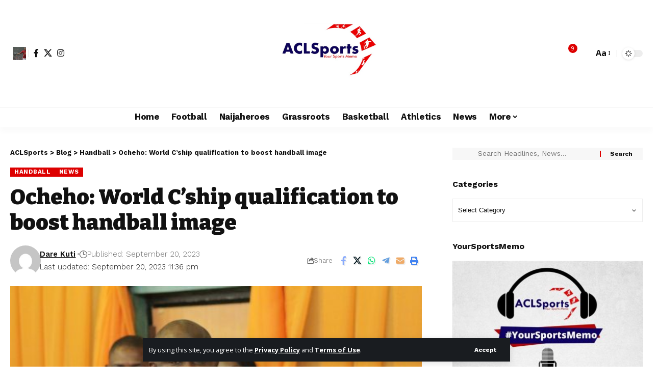

--- FILE ---
content_type: text/html; charset=UTF-8
request_url: https://www.aclsports.com/ocheho-world-cship-qualification-to-boost-handball-image/
body_size: 37579
content:
<!DOCTYPE html><html lang="en-GB"><head><meta charset="UTF-8" /><meta http-equiv="X-UA-Compatible" content="IE=edge" /><meta name="viewport" content="width=device-width, initial-scale=1.0" /><link rel="profile" href="https://gmpg.org/xfn/11" /><meta name='robots' content='index, follow, max-image-preview:large, max-snippet:-1, max-video-preview:-1' /><title>Ocheho: World C’ship qualification to boost handball image - ACLSports</title><meta name="description" content="The President of the Handball Federation of Nigeria, Sam Ocheho told www.aclsports.com that the nation’s handball image will be bo" /><link rel="preconnect" href="https://fonts.gstatic.com" crossorigin><link rel="preload" as="style" onload="this.onload=null;this.rel='stylesheet'" id="rb-preload-gfonts" href="https://fonts.googleapis.com/css?family=Open+Sans%3A300italic%2C400italic%2C600italic%2C300%2C400%2C600%7COpen+Sans%3A300%2C400%2C500%2C600%2C700%2C800%2C300italic%2C400italic%2C500italic%2C600italic%2C700italic%2C800italic%7CCabin%3A700%7CBitter%3A700%2C600%2C900%7CWork+Sans%3A700%2C300%2C600%2C400%2C900&amp;display=swap" crossorigin><noscript><link rel="stylesheet" href="https://fonts.googleapis.com/css?family=Open+Sans%3A300italic%2C400italic%2C600italic%2C300%2C400%2C600%7COpen+Sans%3A300%2C400%2C500%2C600%2C700%2C800%2C300italic%2C400italic%2C500italic%2C600italic%2C700italic%2C800italic%7CCabin%3A700%7CBitter%3A700%2C600%2C900%7CWork+Sans%3A700%2C300%2C600%2C400%2C900&amp;display=swap"></noscript><link rel="canonical" href="https://www.aclsports.com/ocheho-world-cship-qualification-to-boost-handball-image/" /><meta property="og:locale" content="en_GB" /><meta property="og:type" content="article" /><meta property="og:title" content="Ocheho: World C’ship qualification to boost handball image" /><meta property="og:description" content="The President of the Handball Federation of Nigeria, Sam Ocheho told www.aclsports.com that the nation’s handball image will be bo" /><meta property="og:url" content="https://www.aclsports.com/ocheho-world-cship-qualification-to-boost-handball-image/" /><meta property="og:site_name" content="ACLSports" /><meta property="article:publisher" content="https://www.facebook.com/aclsportsmemo" /><meta property="article:published_time" content="2023-09-20T22:36:56+00:00" /><meta property="og:image" content="https://www.aclsports.com/wp-content/uploads/2018/10/President-of-Handball-Federation-of-Nigeria-Samuel-Ocheho-e1539127202133.jpg" /><meta property="og:image:width" content="500" /><meta property="og:image:height" content="333" /><meta property="og:image:type" content="image/jpeg" /><meta name="author" content="Dare Kuti" /><meta name="twitter:card" content="summary_large_image" /><meta name="twitter:creator" content="@acl_sports" /><meta name="twitter:site" content="@acl_sports" /><meta name="twitter:label1" content="Written by" /><meta name="twitter:data1" content="Dare Kuti" /><meta name="twitter:label2" content="Estimated reading time" /><meta name="twitter:data2" content="2 minutes" /> <script type="application/ld+json" class="yoast-schema-graph">{"@context":"https://schema.org","@graph":[{"@type":"Article","@id":"https://www.aclsports.com/ocheho-world-cship-qualification-to-boost-handball-image/#article","isPartOf":{"@id":"https://www.aclsports.com/ocheho-world-cship-qualification-to-boost-handball-image/"},"author":{"name":"Dare Kuti","@id":"https://www.aclsports.com/#/schema/person/9d44e6f33ad1ee5b0423c8162f323342"},"headline":"Ocheho: World C’ship qualification to boost handball image","datePublished":"2023-09-20T22:36:56+00:00","mainEntityOfPage":{"@id":"https://www.aclsports.com/ocheho-world-cship-qualification-to-boost-handball-image/"},"wordCount":465,"commentCount":0,"publisher":{"@id":"https://www.aclsports.com/#organization"},"image":{"@id":"https://www.aclsports.com/ocheho-world-cship-qualification-to-boost-handball-image/#primaryimage"},"thumbnailUrl":"https://www.aclsports.com/wp-content/uploads/2018/10/President-of-Handball-Federation-of-Nigeria-Samuel-Ocheho-e1539127202133.jpg","keywords":["Egypt","Handball","Handball Federation of Nigeria","Nigeria","Sam Ocheho","Sokoto state","Tunisia"],"articleSection":["Handball","News"],"inLanguage":"en-GB","potentialAction":[{"@type":"CommentAction","name":"Comment","target":["https://www.aclsports.com/ocheho-world-cship-qualification-to-boost-handball-image/#respond"]}]},{"@type":"WebPage","@id":"https://www.aclsports.com/ocheho-world-cship-qualification-to-boost-handball-image/","url":"https://www.aclsports.com/ocheho-world-cship-qualification-to-boost-handball-image/","name":"Ocheho: World C’ship qualification to boost handball image - ACLSports","isPartOf":{"@id":"https://www.aclsports.com/#website"},"primaryImageOfPage":{"@id":"https://www.aclsports.com/ocheho-world-cship-qualification-to-boost-handball-image/#primaryimage"},"image":{"@id":"https://www.aclsports.com/ocheho-world-cship-qualification-to-boost-handball-image/#primaryimage"},"thumbnailUrl":"https://www.aclsports.com/wp-content/uploads/2018/10/President-of-Handball-Federation-of-Nigeria-Samuel-Ocheho-e1539127202133.jpg","datePublished":"2023-09-20T22:36:56+00:00","description":"The President of the Handball Federation of Nigeria, Sam Ocheho told www.aclsports.com that the nation’s handball image will be bo","breadcrumb":{"@id":"https://www.aclsports.com/ocheho-world-cship-qualification-to-boost-handball-image/#breadcrumb"},"inLanguage":"en-GB","potentialAction":[{"@type":"ReadAction","target":["https://www.aclsports.com/ocheho-world-cship-qualification-to-boost-handball-image/"]}]},{"@type":"ImageObject","inLanguage":"en-GB","@id":"https://www.aclsports.com/ocheho-world-cship-qualification-to-boost-handball-image/#primaryimage","url":"https://www.aclsports.com/wp-content/uploads/2018/10/President-of-Handball-Federation-of-Nigeria-Samuel-Ocheho-e1539127202133.jpg","contentUrl":"https://www.aclsports.com/wp-content/uploads/2018/10/President-of-Handball-Federation-of-Nigeria-Samuel-Ocheho-e1539127202133.jpg","width":500,"height":333},{"@type":"BreadcrumbList","@id":"https://www.aclsports.com/ocheho-world-cship-qualification-to-boost-handball-image/#breadcrumb","itemListElement":[{"@type":"ListItem","position":1,"name":"Home","item":"https://www.aclsports.com/"},{"@type":"ListItem","position":2,"name":"Ocheho: World C’ship qualification to boost handball image"}]},{"@type":"WebSite","@id":"https://www.aclsports.com/#website","url":"https://www.aclsports.com/","name":"ACLSports","description":"Your Sports Memo","publisher":{"@id":"https://www.aclsports.com/#organization"},"potentialAction":[{"@type":"SearchAction","target":{"@type":"EntryPoint","urlTemplate":"https://www.aclsports.com/?s={search_term_string}"},"query-input":{"@type":"PropertyValueSpecification","valueRequired":true,"valueName":"search_term_string"}}],"inLanguage":"en-GB"},{"@type":"Organization","@id":"https://www.aclsports.com/#organization","name":"ACLSports","url":"https://www.aclsports.com/","logo":{"@type":"ImageObject","inLanguage":"en-GB","@id":"https://www.aclsports.com/#/schema/logo/image/","url":"https://aclsports.com/wp-content/uploads/2017/06/ACL-Sports-Logo.jpeg","contentUrl":"https://aclsports.com/wp-content/uploads/2017/06/ACL-Sports-Logo.jpeg","width":798,"height":524,"caption":"ACLSports"},"image":{"@id":"https://www.aclsports.com/#/schema/logo/image/"},"sameAs":["https://www.facebook.com/aclsportsmemo","https://x.com/acl_sports","https://www.instagram.com/acl_sports"]},{"@type":"Person","@id":"https://www.aclsports.com/#/schema/person/9d44e6f33ad1ee5b0423c8162f323342","name":"Dare Kuti","image":{"@type":"ImageObject","inLanguage":"en-GB","@id":"https://www.aclsports.com/#/schema/person/image/","url":"https://www.aclsports.com/wp-content/litespeed/avatar/05bcff1d8e84a776ee115e9f8bf9a6a1.jpg?ver=1769285780","contentUrl":"https://www.aclsports.com/wp-content/litespeed/avatar/05bcff1d8e84a776ee115e9f8bf9a6a1.jpg?ver=1769285780","caption":"Dare Kuti"},"url":"https://www.aclsports.com/author/dare-kuti/"}]}</script> <link rel='dns-prefetch' href='//stats.wp.com' /><link rel='dns-prefetch' href='//widgets.wp.com' /><link rel="alternate" type="application/rss+xml" title="ACLSports &raquo; Feed" href="https://www.aclsports.com/feed/" /><link rel="alternate" type="application/rss+xml" title="ACLSports &raquo; Comments Feed" href="https://www.aclsports.com/comments/feed/" /><link rel="alternate" type="application/rss+xml" title="ACLSports &raquo; Ocheho: World C’ship qualification to boost handball image Comments Feed" href="https://www.aclsports.com/ocheho-world-cship-qualification-to-boost-handball-image/feed/" /> <script type="application/ld+json">{
    "@context": "https://schema.org",
    "@type": "Organization",
    "legalName": "ACLSports",
    "url": "https://www.aclsports.com/",
    "logo": "https://www.aclsports.com/wp-content/uploads/2017/06/ACL-Sports-Logo.jpeg",
    "sameAs": [
        "https://facebook.com/aclsportsmemo",
        "https://twitter.com/acl_sports",
        "https://instagram.com/acl_sports"
    ]
}</script> <style id='wp-img-auto-sizes-contain-inline-css'>img:is([sizes=auto i],[sizes^="auto," i]){contain-intrinsic-size:3000px 1500px}</style><link data-optimized="1" rel='stylesheet' id='embedpress-css-css' href='https://www.aclsports.com/wp-content/litespeed/css/240ff21b91c48d19f8d5d4912bf40347.css?ver=eb872' media='all' /><link data-optimized="1" rel='stylesheet' id='embedpress-blocks-style-css' href='https://www.aclsports.com/wp-content/litespeed/css/90e5bb01d962f62cf95661b9551e835a.css?ver=0578b' media='all' /><link data-optimized="1" rel='stylesheet' id='embedpress-lazy-load-css-css' href='https://www.aclsports.com/wp-content/litespeed/css/c9fe55ab80dddc87e1f0bbf7058f9609.css?ver=5a084' media='all' /><style id='wp-emoji-styles-inline-css'>img.wp-smiley,img.emoji{display:inline!important;border:none!important;box-shadow:none!important;height:1em!important;width:1em!important;margin:0 0.07em!important;vertical-align:-0.1em!important;background:none!important;padding:0!important}</style><link data-optimized="1" rel='stylesheet' id='wp-block-library-css' href='https://www.aclsports.com/wp-content/litespeed/css/74145b3c7ab254d22ec876ced15834a3.css?ver=435cf' media='all' /><style id='classic-theme-styles-inline-css'>/*! This file is auto-generated */
.wp-block-button__link{color:#fff;background-color:#32373c;border-radius:9999px;box-shadow:none;text-decoration:none;padding:calc(.667em + 2px) calc(1.333em + 2px);font-size:1.125em}.wp-block-file__button{background:#32373c;color:#fff;text-decoration:none}</style><link data-optimized="1" rel='stylesheet' id='foxiz-elements-css' href='https://www.aclsports.com/wp-content/litespeed/css/9eee3f44a7d922e9b6eef6a764c70cf8.css?ver=b4433' media='all' /><style id='global-styles-inline-css'>:root{--wp--preset--aspect-ratio--square:1;--wp--preset--aspect-ratio--4-3:4/3;--wp--preset--aspect-ratio--3-4:3/4;--wp--preset--aspect-ratio--3-2:3/2;--wp--preset--aspect-ratio--2-3:2/3;--wp--preset--aspect-ratio--16-9:16/9;--wp--preset--aspect-ratio--9-16:9/16;--wp--preset--color--black:#000000;--wp--preset--color--cyan-bluish-gray:#abb8c3;--wp--preset--color--white:#ffffff;--wp--preset--color--pale-pink:#f78da7;--wp--preset--color--vivid-red:#cf2e2e;--wp--preset--color--luminous-vivid-orange:#ff6900;--wp--preset--color--luminous-vivid-amber:#fcb900;--wp--preset--color--light-green-cyan:#7bdcb5;--wp--preset--color--vivid-green-cyan:#00d084;--wp--preset--color--pale-cyan-blue:#8ed1fc;--wp--preset--color--vivid-cyan-blue:#0693e3;--wp--preset--color--vivid-purple:#9b51e0;--wp--preset--gradient--vivid-cyan-blue-to-vivid-purple:linear-gradient(135deg,rgb(6,147,227) 0%,rgb(155,81,224) 100%);--wp--preset--gradient--light-green-cyan-to-vivid-green-cyan:linear-gradient(135deg,rgb(122,220,180) 0%,rgb(0,208,130) 100%);--wp--preset--gradient--luminous-vivid-amber-to-luminous-vivid-orange:linear-gradient(135deg,rgb(252,185,0) 0%,rgb(255,105,0) 100%);--wp--preset--gradient--luminous-vivid-orange-to-vivid-red:linear-gradient(135deg,rgb(255,105,0) 0%,rgb(207,46,46) 100%);--wp--preset--gradient--very-light-gray-to-cyan-bluish-gray:linear-gradient(135deg,rgb(238,238,238) 0%,rgb(169,184,195) 100%);--wp--preset--gradient--cool-to-warm-spectrum:linear-gradient(135deg,rgb(74,234,220) 0%,rgb(151,120,209) 20%,rgb(207,42,186) 40%,rgb(238,44,130) 60%,rgb(251,105,98) 80%,rgb(254,248,76) 100%);--wp--preset--gradient--blush-light-purple:linear-gradient(135deg,rgb(255,206,236) 0%,rgb(152,150,240) 100%);--wp--preset--gradient--blush-bordeaux:linear-gradient(135deg,rgb(254,205,165) 0%,rgb(254,45,45) 50%,rgb(107,0,62) 100%);--wp--preset--gradient--luminous-dusk:linear-gradient(135deg,rgb(255,203,112) 0%,rgb(199,81,192) 50%,rgb(65,88,208) 100%);--wp--preset--gradient--pale-ocean:linear-gradient(135deg,rgb(255,245,203) 0%,rgb(182,227,212) 50%,rgb(51,167,181) 100%);--wp--preset--gradient--electric-grass:linear-gradient(135deg,rgb(202,248,128) 0%,rgb(113,206,126) 100%);--wp--preset--gradient--midnight:linear-gradient(135deg,rgb(2,3,129) 0%,rgb(40,116,252) 100%);--wp--preset--font-size--small:13px;--wp--preset--font-size--medium:20px;--wp--preset--font-size--large:36px;--wp--preset--font-size--x-large:42px;--wp--preset--spacing--20:0.44rem;--wp--preset--spacing--30:0.67rem;--wp--preset--spacing--40:1rem;--wp--preset--spacing--50:1.5rem;--wp--preset--spacing--60:2.25rem;--wp--preset--spacing--70:3.38rem;--wp--preset--spacing--80:5.06rem;--wp--preset--shadow--natural:6px 6px 9px rgba(0, 0, 0, 0.2);--wp--preset--shadow--deep:12px 12px 50px rgba(0, 0, 0, 0.4);--wp--preset--shadow--sharp:6px 6px 0px rgba(0, 0, 0, 0.2);--wp--preset--shadow--outlined:6px 6px 0px -3px rgb(255, 255, 255), 6px 6px rgb(0, 0, 0);--wp--preset--shadow--crisp:6px 6px 0px rgb(0, 0, 0)}:where(.is-layout-flex){gap:.5em}:where(.is-layout-grid){gap:.5em}body .is-layout-flex{display:flex}.is-layout-flex{flex-wrap:wrap;align-items:center}.is-layout-flex>:is(*,div){margin:0}body .is-layout-grid{display:grid}.is-layout-grid>:is(*,div){margin:0}:where(.wp-block-columns.is-layout-flex){gap:2em}:where(.wp-block-columns.is-layout-grid){gap:2em}:where(.wp-block-post-template.is-layout-flex){gap:1.25em}:where(.wp-block-post-template.is-layout-grid){gap:1.25em}.has-black-color{color:var(--wp--preset--color--black)!important}.has-cyan-bluish-gray-color{color:var(--wp--preset--color--cyan-bluish-gray)!important}.has-white-color{color:var(--wp--preset--color--white)!important}.has-pale-pink-color{color:var(--wp--preset--color--pale-pink)!important}.has-vivid-red-color{color:var(--wp--preset--color--vivid-red)!important}.has-luminous-vivid-orange-color{color:var(--wp--preset--color--luminous-vivid-orange)!important}.has-luminous-vivid-amber-color{color:var(--wp--preset--color--luminous-vivid-amber)!important}.has-light-green-cyan-color{color:var(--wp--preset--color--light-green-cyan)!important}.has-vivid-green-cyan-color{color:var(--wp--preset--color--vivid-green-cyan)!important}.has-pale-cyan-blue-color{color:var(--wp--preset--color--pale-cyan-blue)!important}.has-vivid-cyan-blue-color{color:var(--wp--preset--color--vivid-cyan-blue)!important}.has-vivid-purple-color{color:var(--wp--preset--color--vivid-purple)!important}.has-black-background-color{background-color:var(--wp--preset--color--black)!important}.has-cyan-bluish-gray-background-color{background-color:var(--wp--preset--color--cyan-bluish-gray)!important}.has-white-background-color{background-color:var(--wp--preset--color--white)!important}.has-pale-pink-background-color{background-color:var(--wp--preset--color--pale-pink)!important}.has-vivid-red-background-color{background-color:var(--wp--preset--color--vivid-red)!important}.has-luminous-vivid-orange-background-color{background-color:var(--wp--preset--color--luminous-vivid-orange)!important}.has-luminous-vivid-amber-background-color{background-color:var(--wp--preset--color--luminous-vivid-amber)!important}.has-light-green-cyan-background-color{background-color:var(--wp--preset--color--light-green-cyan)!important}.has-vivid-green-cyan-background-color{background-color:var(--wp--preset--color--vivid-green-cyan)!important}.has-pale-cyan-blue-background-color{background-color:var(--wp--preset--color--pale-cyan-blue)!important}.has-vivid-cyan-blue-background-color{background-color:var(--wp--preset--color--vivid-cyan-blue)!important}.has-vivid-purple-background-color{background-color:var(--wp--preset--color--vivid-purple)!important}.has-black-border-color{border-color:var(--wp--preset--color--black)!important}.has-cyan-bluish-gray-border-color{border-color:var(--wp--preset--color--cyan-bluish-gray)!important}.has-white-border-color{border-color:var(--wp--preset--color--white)!important}.has-pale-pink-border-color{border-color:var(--wp--preset--color--pale-pink)!important}.has-vivid-red-border-color{border-color:var(--wp--preset--color--vivid-red)!important}.has-luminous-vivid-orange-border-color{border-color:var(--wp--preset--color--luminous-vivid-orange)!important}.has-luminous-vivid-amber-border-color{border-color:var(--wp--preset--color--luminous-vivid-amber)!important}.has-light-green-cyan-border-color{border-color:var(--wp--preset--color--light-green-cyan)!important}.has-vivid-green-cyan-border-color{border-color:var(--wp--preset--color--vivid-green-cyan)!important}.has-pale-cyan-blue-border-color{border-color:var(--wp--preset--color--pale-cyan-blue)!important}.has-vivid-cyan-blue-border-color{border-color:var(--wp--preset--color--vivid-cyan-blue)!important}.has-vivid-purple-border-color{border-color:var(--wp--preset--color--vivid-purple)!important}.has-vivid-cyan-blue-to-vivid-purple-gradient-background{background:var(--wp--preset--gradient--vivid-cyan-blue-to-vivid-purple)!important}.has-light-green-cyan-to-vivid-green-cyan-gradient-background{background:var(--wp--preset--gradient--light-green-cyan-to-vivid-green-cyan)!important}.has-luminous-vivid-amber-to-luminous-vivid-orange-gradient-background{background:var(--wp--preset--gradient--luminous-vivid-amber-to-luminous-vivid-orange)!important}.has-luminous-vivid-orange-to-vivid-red-gradient-background{background:var(--wp--preset--gradient--luminous-vivid-orange-to-vivid-red)!important}.has-very-light-gray-to-cyan-bluish-gray-gradient-background{background:var(--wp--preset--gradient--very-light-gray-to-cyan-bluish-gray)!important}.has-cool-to-warm-spectrum-gradient-background{background:var(--wp--preset--gradient--cool-to-warm-spectrum)!important}.has-blush-light-purple-gradient-background{background:var(--wp--preset--gradient--blush-light-purple)!important}.has-blush-bordeaux-gradient-background{background:var(--wp--preset--gradient--blush-bordeaux)!important}.has-luminous-dusk-gradient-background{background:var(--wp--preset--gradient--luminous-dusk)!important}.has-pale-ocean-gradient-background{background:var(--wp--preset--gradient--pale-ocean)!important}.has-electric-grass-gradient-background{background:var(--wp--preset--gradient--electric-grass)!important}.has-midnight-gradient-background{background:var(--wp--preset--gradient--midnight)!important}.has-small-font-size{font-size:var(--wp--preset--font-size--small)!important}.has-medium-font-size{font-size:var(--wp--preset--font-size--medium)!important}.has-large-font-size{font-size:var(--wp--preset--font-size--large)!important}.has-x-large-font-size{font-size:var(--wp--preset--font-size--x-large)!important}:where(.wp-block-post-template.is-layout-flex){gap:1.25em}:where(.wp-block-post-template.is-layout-grid){gap:1.25em}:where(.wp-block-term-template.is-layout-flex){gap:1.25em}:where(.wp-block-term-template.is-layout-grid){gap:1.25em}:where(.wp-block-columns.is-layout-flex){gap:2em}:where(.wp-block-columns.is-layout-grid){gap:2em}:root :where(.wp-block-pullquote){font-size:1.5em;line-height:1.6}</style><link data-optimized="1" rel='stylesheet' id='contact-form-7-css' href='https://www.aclsports.com/wp-content/litespeed/css/9c22bcfea7e8341c17633f7a4ecd04e4.css?ver=01e04' media='all' /><link data-optimized="1" rel='stylesheet' id='jetpack-subscriptions-css' href='https://www.aclsports.com/wp-content/litespeed/css/c6a5fd09db64bf2ed3fed441152a1b29.css?ver=f4d04' media='all' /><link data-optimized="1" rel='stylesheet' id='jetpack_likes-css' href='https://www.aclsports.com/wp-content/litespeed/css/89cb071bb4219b6dbe66b0011f4267ec.css?ver=fc78a' media='all' /><link data-optimized="1" rel='stylesheet' id='elementor-frontend-css' href='https://www.aclsports.com/wp-content/litespeed/css/bc87db62f30c672ab9450a19992b539c.css?ver=11cca' media='all' /><link data-optimized="1" rel='stylesheet' id='elementor-post-41240-css' href='https://www.aclsports.com/wp-content/litespeed/css/397b0ce73446e676dd158652958b629d.css?ver=61252' media='all' /><link data-optimized="1" rel='stylesheet' id='foxiz-main-css' href='https://www.aclsports.com/wp-content/litespeed/css/0b271d1aaf1925ff11573992870d376e.css?ver=3a3ea' media='all' /><style id='foxiz-main-inline-css'>:root{--body-family:Open Sans;--body-fweight:400;--body-fcolor:#111111;--body-fsize:16px;--h1-family:Cabin;--h1-fweight:700;--h1-fsize:38px;--h2-family:Bitter;--h2-fweight:700;--h2-fsize:32px;--h3-family:Bitter;--h3-fweight:700;--h3-fsize:21px;--h4-family:Bitter;--h4-fweight:700;--h4-fsize:16px;--h5-family:Bitter;--h5-fweight:700;--h5-fsize:15px;--h6-family:Bitter;--h6-fweight:600;--h6-fsize:14px;--cat-family:Work Sans;--cat-fweight:700;--cat-transform:uppercase;--cat-fsize:10px;--meta-family:Work Sans;--meta-fweight:300;--meta-b-family:Work Sans;--meta-b-fweight:600;--input-family:Work Sans;--input-fweight:400;--btn-family:Work Sans;--btn-fweight:700;--menu-family:Work Sans;--menu-fweight:700;--submenu-family:Work Sans;--submenu-fweight:700;--dwidgets-family:Work Sans;--dwidgets-fweight:700;--dwidgets-fsize:14px;--headline-family:Bitter;--headline-fweight:900;--headline-fsize:52px;--tagline-family:Work Sans;--tagline-fweight:600;--tagline-fsize:20px;--heading-family:Work Sans;--heading-fweight:700;--subheading-family:Work Sans;--subheading-fweight:900;--quote-family:Work Sans;--quote-fweight:700;--bcrumb-family:Work Sans;--bcrumb-fweight:700;--headline-s-fsize:42px;--tagline-s-fsize:14px}@media (max-width:1024px){body{--body-fsize:16px;--h1-fsize:32px;--h2-fsize:28px;--h3-fsize:20px;--h4-fsize:15px;--h5-fsize:15px;--h6-fsize:14px;--excerpt-fsize:12px;--headline-fsize:34px;--headline-s-fsize:34px;--tagline-fsize:18px;--tagline-s-fsize:18px}}@media (max-width:767px){body{--body-fsize:15px;--h1-fsize:28px;--h2-fsize:24px;--h3-fsize:18px;--h4-fsize:15px;--h5-fsize:15px;--h6-fsize:14px;--excerpt-fsize:12px;--headline-fsize:26px;--headline-s-fsize:26px;--tagline-fsize:15px;--tagline-s-fsize:15px}}:root{--g-color:#dd0000;--g-color-90:#dd0000e6;--indicator-bg-from:#dd0000}[data-theme="dark"].is-hd-4{--nav-bg:#191c20;--nav-bg-from:#191c20;--nav-bg-to:#191c20;--nav-bg-glass:#191c2011;--nav-bg-glass-from:#191c2011;--nav-bg-glass-to:#191c2011}.is-hd-5,body.is-hd-5:not(.sticky-on){--hd-logo-height:180px}[data-theme="dark"].is-hd-5,[data-theme="dark"].is-hd-5:not(.sticky-on){--nav-bg:#191c20;--nav-bg-from:#191c20;--nav-bg-to:#191c20;--nav-bg-glass:#191c2011;--nav-bg-glass-from:#191c2011;--nav-bg-glass-to:#191c2011}:root{--topad-spacing:15px;--round-3:0px;--round-5:0px;--round-7:0px;--hyperlink-line-color:var(--g-color);--mbnav-height:80px;--s-content-width:760px;--max-width-wo-sb:840px;--s10-feat-ratio:45%;--s11-feat-ratio:45%;--login-popup-w:350px}.p-readmore{font-family:Work Sans;font-weight:700}.mobile-menu>li>a{font-family:Work Sans;font-weight:700}.mobile-qview a{font-family:Work Sans;font-weight:700}.search-header:before{background-repeat:no-repeat;background-size:cover;background-image:url(https://foxiz.themeruby.com/news/wp-content/uploads/2021/09/search-bg.jpg);background-attachment:scroll;background-position:center center}[data-theme="dark"] .search-header:before{background-repeat:no-repeat;background-size:cover;background-image:url(https://foxiz.themeruby.com/news/wp-content/uploads/2021/09/search-bgd.jpg);background-attachment:scroll;background-position:center center}.footer-has-bg{background-color:#0c044e;background-repeat:no-repeat;background-size:cover;background-position:center center}[data-theme="dark"] .footer-has-bg{background-color:#000}.copyright-menu a{font-size:14px}.copyright-inner .copyright{font-size:14px}.amp-footer .footer-logo{height:50px}#amp-mobile-version-switcher{display:none}.search-icon-svg{-webkit-mask-image:url(https://foxiz.themeruby.com/news/wp-content/uploads/2022/08/news-search.svg);mask-image:url(https://foxiz.themeruby.com/news/wp-content/uploads/2022/08/news-search.svg)}.notification-icon-svg{-webkit-mask-image:url(https://foxiz.themeruby.com/news/wp-content/uploads/2022/08/noti-news.svg);mask-image:url(https://foxiz.themeruby.com/news/wp-content/uploads/2022/08/noti-news.svg)}.login-icon-svg{background-image:url(https://www.aclsports.com/wp-content/uploads/2017/08/Anthony_Matial.jpg);background-size:cover;background-color:#fff0}.login-icon-svg,.rbi-user.wnav-icon{font-size:26px}@media (max-width:767px){.login-icon-svg,.rbi-user.wnav-icon{font-size:22.1px}}.p-category.category-id-8501,.term-i-8501{--cat-highlight:#17747a;--cat-highlight-90:#17747ae6}.category-8501 .blog-content{--heading-sub-color:#17747a}.is-cbox-8501{--cbox-bg:#17747ae6}</style><link data-optimized="1" rel='stylesheet' id='foxiz-print-css' href='https://www.aclsports.com/wp-content/litespeed/css/9066a683e9a4806915bd2ac907372c1b.css?ver=d0e68' media='all' /><link data-optimized="1" rel='stylesheet' id='foxiz-style-css' href='https://www.aclsports.com/wp-content/litespeed/css/d1330609a9953bc78e87ac26bf372926.css?ver=9f176' media='all' /><link data-optimized="1" rel='stylesheet' id='elementor-gf-local-roboto-css' href='https://www.aclsports.com/wp-content/litespeed/css/0ab9ee0bc34aad44b7bba76752e37d27.css?ver=1de75' media='all' /><link data-optimized="1" rel='stylesheet' id='elementor-gf-local-robotoslab-css' href='https://www.aclsports.com/wp-content/litespeed/css/e6de7a637c92876eca525a06483d6ea0.css?ver=c0181' media='all' /> <script src="https://www.aclsports.com/wp-includes/js/jquery/jquery.min.js?ver=3.7.1" id="jquery-core-js"></script> <script data-optimized="1" src="https://www.aclsports.com/wp-content/litespeed/js/1ade95873cabe123e3e7f28234a236a5.js?ver=6b12e" id="jquery-migrate-js" defer data-deferred="1"></script> <script data-optimized="1" src="https://www.aclsports.com/wp-content/litespeed/js/915a1bc2ad56ddfd9a31648c0b0d6541.js?ver=de1af" id="highlight-share-js" defer data-deferred="1"></script> <link rel="preload" href="https://www.aclsports.com/wp-content/themes/foxiz/assets/fonts/icons.woff2?ver=2.5.0" as="font" type="font/woff2" crossorigin="anonymous"><link rel="https://api.w.org/" href="https://www.aclsports.com/wp-json/" /><link rel="alternate" title="JSON" type="application/json" href="https://www.aclsports.com/wp-json/wp/v2/posts/46447" /> <script data-optimized="1" src="https://www.aclsports.com/wp-content/litespeed/js/7da17e76e86fbe67c8700c90d1f7a978.js?ver=7a978" defer></script> <script data-optimized="1" src="[data-uri]" defer></script> <style>img#wpstats{display:none}</style><meta name="generator" content="Elementor 3.34.2; features: e_font_icon_svg, additional_custom_breakpoints; settings: css_print_method-external, google_font-enabled, font_display-swap"> <script data-optimized="1" type='text/javascript' src="[data-uri]" defer></script>  <script data-optimized="1" type='text/javascript' src="[data-uri]" defer></script><script data-optimized="1" type='text/javascript' src="[data-uri]" defer></script><script type="application/ld+json">{
    "@context": "https://schema.org",
    "@type": "WebSite",
    "@id": "https://www.aclsports.com/#website",
    "url": "https://www.aclsports.com/",
    "name": "ACLSports",
    "potentialAction": {
        "@type": "SearchAction",
        "target": "https://www.aclsports.com/?s={search_term_string}",
        "query-input": "required name=search_term_string"
    }
}</script> <style>.e-con.e-parent:nth-of-type(n+4):not(.e-lazyloaded):not(.e-no-lazyload),.e-con.e-parent:nth-of-type(n+4):not(.e-lazyloaded):not(.e-no-lazyload) *{background-image:none!important}@media screen and (max-height:1024px){.e-con.e-parent:nth-of-type(n+3):not(.e-lazyloaded):not(.e-no-lazyload),.e-con.e-parent:nth-of-type(n+3):not(.e-lazyloaded):not(.e-no-lazyload) *{background-image:none!important}}@media screen and (max-height:640px){.e-con.e-parent:nth-of-type(n+2):not(.e-lazyloaded):not(.e-no-lazyload),.e-con.e-parent:nth-of-type(n+2):not(.e-lazyloaded):not(.e-no-lazyload) *{background-image:none!important}}</style> <script type="application/ld+json">{
    "@context": "https://schema.org",
    "@type": "Article",
    "headline": "Ocheho: World C\u2019ship qualification to boost handball image",
    "description": "The President of the Handball Federation of Nigeria, Sam Ocheho told www.aclsports.com that the nation\u2019s handball image will be boosted by the qualification of Nigeria U18 Women\u2019s Team to next year\u2019s IHF World Championship. Nigeria\u2019s U18 Women\u2019s Team booked the country\u2019s first-ever spot at the IHF World Championship after defeating Morocco 28",
    "mainEntityOfPage": {
        "@type": "WebPage",
        "@id": "https://www.aclsports.com/ocheho-world-cship-qualification-to-boost-handball-image/"
    },
    "author": {
        "@type": "Person",
        "name": "Dare Kuti",
        "url": "https://www.aclsports.com/author/dare-kuti/"
    },
    "publisher": {
        "@type": "Organization",
        "name": "ACLSports",
        "url": "https://www.aclsports.com/",
        "logo": {
            "@type": "ImageObject",
            "url": "https://www.aclsports.com/wp-content/uploads/2017/06/ACL-Sports-Logo.jpeg"
        }
    },
    "dateModified": "2023-09-20T23:36:56+01:00",
    "datePublished": "2023-09-20T23:36:56+01:00",
    "image": {
        "@type": "ImageObject",
        "url": "https://www.aclsports.com/wp-content/uploads/2018/10/President-of-Handball-Federation-of-Nigeria-Samuel-Ocheho-e1539127202133.jpg",
        "width": "500",
        "height": "333"
    },
    "commentCount": 0,
    "articleSection": [
        "Handball",
        "News"
    ]
}</script> <script type="application/ld+json">{"@context":"http://schema.org","@type":"BreadcrumbList","itemListElement":[{"@type":"ListItem","position":4,"item":{"@id":"https://www.aclsports.com/ocheho-world-cship-qualification-to-boost-handball-image/","name":"Ocheho: World C’ship qualification to boost handball image"}},{"@type":"ListItem","position":3,"item":{"@id":"https://www.aclsports.com/handball/","name":"Handball"}},{"@type":"ListItem","position":2,"item":{"@id":"https://www.aclsports.com/blog/","name":"Blog"}},{"@type":"ListItem","position":1,"item":{"@id":"https://www.aclsports.com","name":"ACLSports"}}]}</script> <link rel="icon" href="https://www.aclsports.com/wp-content/uploads/2017/06/cropped-ACL-Sports-Logo-32x32.jpeg" sizes="32x32" /><link rel="icon" href="https://www.aclsports.com/wp-content/uploads/2017/06/cropped-ACL-Sports-Logo-192x192.jpeg" sizes="192x192" /><link rel="apple-touch-icon" href="https://www.aclsports.com/wp-content/uploads/2017/06/cropped-ACL-Sports-Logo-180x180.jpeg" /><meta name="msapplication-TileImage" content="https://www.aclsports.com/wp-content/uploads/2017/06/cropped-ACL-Sports-Logo-270x270.jpeg" /></head><body data-rsssl=1 class="wp-singular post-template-default single single-post postid-46447 single-format-standard wp-embed-responsive wp-theme-foxiz personalized-all elementor-default elementor-kit-41240 menu-ani-1 hover-ani-1 btn-ani-1 btn-transform-1 is-rm-1 lmeta-dot loader-1 dark-sw-1 mtax-1 toc-smooth is-hd-5 is-standard-8 is-mstick yes-tstick is-backtop  is-mstick is-smart-sticky" data-theme="default"><noscript>
<img height="1" width="1" style="display:none" alt="fbpx"
src="https://www.facebook.com/tr?id=846096359072010&ev=PageView&noscript=1" />
</noscript><div class="site-outer"><div id="site-header" class="header-wrap rb-section header-5 header-fw style-tb-shadow-border"><aside id="rb-privacy" class="privacy-bar privacy-bottom"><div class="privacy-inner"><div class="privacy-content">By using this site, you agree to the <a href="https://aclsports.com/privacy-policy/">Privacy Policy</a> and <a href="https://aclsports.com/terms-and-conditions/">Terms of Use</a>.</div><div class="privacy-dismiss"><a id="privacy-trigger" href="#" role="button" class="privacy-dismiss-btn is-btn"><span>Accept</span></a></div></div></aside><div class="reading-indicator"><span id="reading-progress"></span></div><div class="logo-sec"><div class="logo-sec-inner rb-container edge-padding"><div class="logo-sec-left"><div class="wnav-holder widget-h-login header-dropdown-outer">
<a href="https://www.aclsports.com/wp-login.php?redirect_to=https%3A%2F%2Fwww.aclsports.com%2Focheho-world-cship-qualification-to-boost-handball-image%2F" class="login-toggle is-login header-element" data-title="Sign In" rel="nofollow" aria-label="Sign In"><span class="login-icon-svg"></span></a></div><div class="header-social-list wnav-holder"><a class="social-link-facebook" aria-label="Facebook" data-title="Facebook" href="https://facebook.com/aclsportsmemo" target="_blank" rel="noopener nofollow"><i class="rbi rbi-facebook" aria-hidden="true"></i></a><a class="social-link-twitter" aria-label="X" data-title="X" href="https://twitter.com/acl_sports" target="_blank" rel="noopener nofollow"><i class="rbi rbi-twitter" aria-hidden="true"></i></a><a class="social-link-instagram" aria-label="Instagram" data-title="Instagram" href="https://instagram.com/acl_sports" target="_blank" rel="noopener nofollow"><i class="rbi rbi-instagram" aria-hidden="true"></i></a></div></div><div class="logo-sec-center"><div class="logo-wrap is-image-logo site-branding">
<a href="https://www.aclsports.com/" class="logo" title="ACLSports">
<img fetchpriority="high" class="logo-default" data-mode="default" height="524" width="798" src="https://www.aclsports.com/wp-content/uploads/2017/06/ACL-Sports-Logo.jpeg" alt="ACLSports" decoding="async" loading="eager" fetchpriority="high"><img fetchpriority="high" class="logo-dark" data-mode="dark" height="524" width="798" src="https://www.aclsports.com/wp-content/uploads/2017/06/ACL-Sports-Logo.jpeg" alt="ACLSports" decoding="async" loading="eager" fetchpriority="high"><img fetchpriority="high" class="logo-transparent" height="524" width="798" src="https://www.aclsports.com/wp-content/uploads/2017/06/ACL-Sports-Logo.jpeg" alt="ACLSports" decoding="async" loading="eager" fetchpriority="high">			</a></div></div><div class="logo-sec-right"><div class="navbar-right"><div class="wnav-holder header-dropdown-outer"><div class="dropdown-trigger notification-icon notification-trigger">
<span class="notification-icon-inner" data-title="Notification">
<span class="notification-icon-holder">
<span class="notification-icon-svg"></span>
<span class="notification-info"></span>
</span>
</span></div><div class="header-dropdown notification-dropdown"><div class="notification-popup"><div class="notification-header">
<span class="h4">Notification</span>
<a class="notification-url meta-text" href="https://aclsports.com/blogs/">Show More								<i class="rbi rbi-cright" aria-hidden="true"></i></a></div><div class="notification-content"><div class="scroll-holder"><div class="rb-notification ecat-l-dot is-feat-right" data-interval="12"></div></div></div></div></div></div><div class="wnav-holder w-header-search header-dropdown-outer">
<a href="#" role="button" data-title="Search" class="icon-holder header-element search-btn search-trigger" aria-label="Search">
<span class="search-icon-svg"></span>							</a><div class="header-dropdown"><div class="header-search-form is-icon-layout"><form method="get" action="https://www.aclsports.com/" class="rb-search-form live-search-form"  data-search="post" data-limit="0" data-follow="0" data-tax="category" data-dsource="0"  data-ptype=""><div class="search-form-inner"><span class="search-icon"><span class="search-icon-svg"></span></span><span class="search-text"><input type="text" class="field" placeholder="Search Headlines, News..." value="" name="s"/></span><span class="rb-search-submit"><input type="submit" value="Search"/><i class="rbi rbi-cright" aria-hidden="true"></i></span><span class="live-search-animation rb-loader"></span></div><div class="live-search-response"></div></form></div></div></div><div class="wnav-holder font-resizer">
<a href="#" role="button" class="font-resizer-trigger" data-title="Font Resizer"><span class="screen-reader-text">Font Resizer</span><strong>Aa</strong></a></div><div class="dark-mode-toggle-wrap"><div class="dark-mode-toggle">
<span class="dark-mode-slide">
<i class="dark-mode-slide-btn mode-icon-dark" data-title="Switch to Light"><svg class="svg-icon svg-mode-dark" aria-hidden="true" role="img" focusable="false" xmlns="http://www.w3.org/2000/svg" viewBox="0 0 1024 1024"><path fill="currentColor" d="M968.172 426.83c-2.349-12.673-13.274-21.954-26.16-22.226-12.876-0.22-24.192 8.54-27.070 21.102-27.658 120.526-133.48 204.706-257.334 204.706-145.582 0-264.022-118.44-264.022-264.020 0-123.86 84.18-229.676 204.71-257.33 12.558-2.88 21.374-14.182 21.102-27.066s-9.548-23.81-22.22-26.162c-27.996-5.196-56.654-7.834-85.176-7.834-123.938 0-240.458 48.266-328.098 135.904-87.638 87.638-135.902 204.158-135.902 328.096s48.264 240.458 135.902 328.096c87.64 87.638 204.16 135.904 328.098 135.904s240.458-48.266 328.098-135.904c87.638-87.638 135.902-204.158 135.902-328.096 0-28.498-2.638-57.152-7.828-85.17z"></path></svg></i>
<i class="dark-mode-slide-btn mode-icon-default" data-title="Switch to Dark"><svg class="svg-icon svg-mode-light" aria-hidden="true" role="img" focusable="false" xmlns="http://www.w3.org/2000/svg" viewBox="0 0 232.447 232.447"><path fill="currentColor" d="M116.211,194.8c-4.143,0-7.5,3.357-7.5,7.5v22.643c0,4.143,3.357,7.5,7.5,7.5s7.5-3.357,7.5-7.5V202.3 C123.711,198.157,120.354,194.8,116.211,194.8z" /><path fill="currentColor" d="M116.211,37.645c4.143,0,7.5-3.357,7.5-7.5V7.505c0-4.143-3.357-7.5-7.5-7.5s-7.5,3.357-7.5,7.5v22.641 C108.711,34.288,112.068,37.645,116.211,37.645z" /><path fill="currentColor" d="M50.054,171.78l-16.016,16.008c-2.93,2.929-2.931,7.677-0.003,10.606c1.465,1.466,3.385,2.198,5.305,2.198 c1.919,0,3.838-0.731,5.302-2.195l16.016-16.008c2.93-2.929,2.931-7.677,0.003-10.606C57.731,168.852,52.982,168.851,50.054,171.78 z" /><path fill="currentColor" d="M177.083,62.852c1.919,0,3.838-0.731,5.302-2.195L198.4,44.649c2.93-2.929,2.931-7.677,0.003-10.606 c-2.93-2.932-7.679-2.931-10.607-0.003l-16.016,16.008c-2.93,2.929-2.931,7.677-0.003,10.607 C173.243,62.12,175.163,62.852,177.083,62.852z" /><path fill="currentColor" d="M37.645,116.224c0-4.143-3.357-7.5-7.5-7.5H7.5c-4.143,0-7.5,3.357-7.5,7.5s3.357,7.5,7.5,7.5h22.645 C34.287,123.724,37.645,120.366,37.645,116.224z" /><path fill="currentColor" d="M224.947,108.724h-22.652c-4.143,0-7.5,3.357-7.5,7.5s3.357,7.5,7.5,7.5h22.652c4.143,0,7.5-3.357,7.5-7.5 S229.09,108.724,224.947,108.724z" /><path fill="currentColor" d="M50.052,60.655c1.465,1.465,3.384,2.197,5.304,2.197c1.919,0,3.839-0.732,5.303-2.196c2.93-2.929,2.93-7.678,0.001-10.606 L44.652,34.042c-2.93-2.93-7.679-2.929-10.606-0.001c-2.93,2.929-2.93,7.678-0.001,10.606L50.052,60.655z" /><path fill="currentColor" d="M182.395,171.782c-2.93-2.929-7.679-2.93-10.606-0.001c-2.93,2.929-2.93,7.678-0.001,10.607l16.007,16.008 c1.465,1.465,3.384,2.197,5.304,2.197c1.919,0,3.839-0.732,5.303-2.196c2.93-2.929,2.93-7.678,0.001-10.607L182.395,171.782z" /><path fill="currentColor" d="M116.22,48.7c-37.232,0-67.523,30.291-67.523,67.523s30.291,67.523,67.523,67.523s67.522-30.291,67.522-67.523 S153.452,48.7,116.22,48.7z M116.22,168.747c-28.962,0-52.523-23.561-52.523-52.523S87.258,63.7,116.22,63.7 c28.961,0,52.522,23.562,52.522,52.523S145.181,168.747,116.22,168.747z" /></svg></i>
</span></div></div></div></div></div></div><div id="navbar-outer" class="navbar-outer"><div id="sticky-holder" class="sticky-holder"><div class="navbar-wrap"><div class="rb-container edge-padding"><div class="navbar-inner"><div class="navbar-center"><nav id="site-navigation" class="main-menu-wrap" aria-label="main menu"><ul id="menu-primary-menu" class="main-menu rb-menu large-menu" itemscope itemtype="https://www.schema.org/SiteNavigationElement"><li id="menu-item-41390" class="menu-item menu-item-type-post_type menu-item-object-page menu-item-home menu-item-41390"><a href="https://www.aclsports.com/"><span>Home</span></a></li><li id="menu-item-406" class="menu-item menu-item-type-taxonomy menu-item-object-category menu-item-406"><a href="https://www.aclsports.com/football/"><span>Football</span></a></li><li id="menu-item-405" class="menu-item menu-item-type-taxonomy menu-item-object-category menu-item-405"><a href="https://www.aclsports.com/naijaheroes/"><span>Naijaheroes</span></a></li><li id="menu-item-928" class="menu-item menu-item-type-taxonomy menu-item-object-category menu-item-928"><a href="https://www.aclsports.com/grassroots/"><span>Grassroots</span></a></li><li id="menu-item-404" class="menu-item menu-item-type-taxonomy menu-item-object-category menu-item-404"><a href="https://www.aclsports.com/basketball/"><span>Basketball</span></a></li><li id="menu-item-840" class="menu-item menu-item-type-taxonomy menu-item-object-category menu-item-840"><a href="https://www.aclsports.com/athletics/"><span>Athletics</span></a></li><li id="menu-item-407" class="menu-item menu-item-type-taxonomy menu-item-object-category current-post-ancestor current-menu-parent current-post-parent menu-item-407"><a href="https://www.aclsports.com/news/"><span>News</span></a></li><li id="menu-item-29389" class="menu-item menu-item-type-custom menu-item-object-custom menu-item-has-children menu-item-29389"><a href="#"><span>More</span></a><ul class="sub-menu"><li id="menu-item-43371" class="menu-item menu-item-type-post_type menu-item-object-page menu-item-43371"><a href="https://www.aclsports.com/laughter-leather-and-losses/"><span>Laughter, Leather &#038; Losses</span></a></li><li id="menu-item-29391" class="menu-item menu-item-type-post_type menu-item-object-page menu-item-29391"><a href="https://www.aclsports.com/podcast/"><span>#YOURSPORTSMEMO Podcast</span></a></li><li id="menu-item-677" class="menu-item menu-item-type-taxonomy menu-item-object-category menu-item-677"><a href="https://www.aclsports.com/blogs/"><span>Blogs</span></a></li><li id="menu-item-9760" class="menu-item menu-item-type-taxonomy menu-item-object-category menu-item-9760"><a href="https://www.aclsports.com/competition/"><span>Competition</span></a></li></ul></li></ul></nav><div id="s-title-sticky" class="s-title-sticky"><div class="s-title-sticky-left">
<span class="sticky-title-label">Reading:</span>
<span class="h4 sticky-title">Ocheho: World C’ship qualification to boost handball image</span></div><div class="sticky-share-list"><div class="t-shared-header meta-text">
<i class="rbi rbi-share" aria-hidden="true"></i>					<span class="share-label">Share</span></div><div class="sticky-share-list-items effect-fadeout is-color">			<a class="share-action share-trigger icon-facebook" aria-label="Share on Facebook" href="https://www.facebook.com/sharer.php?u=https%3A%2F%2Fwp.me%2FpaCiwm-c59" data-title="Facebook" data-gravity=n  rel="nofollow noopener"><i class="rbi rbi-facebook" aria-hidden="true"></i></a>
<a class="share-action share-trigger icon-twitter" aria-label="Share on X" href="https://twitter.com/intent/tweet?text=Ocheho%3A+World+C%E2%80%99ship+qualification+to+boost+handball+image&amp;url=https%3A%2F%2Fwp.me%2FpaCiwm-c59&amp;via=acl_sports" data-title="X" data-gravity=n  rel="nofollow noopener">
<i class="rbi rbi-twitter" aria-hidden="true"></i></a>
<a class="share-action share-trigger icon-flipboard" aria-label="Share on Flipboard" href="https://share.flipboard.com/bookmarklet/popout?url=https%3A%2F%2Fwp.me%2FpaCiwm-c59" data-title="Flipboard" data-gravity=n  rel="nofollow noopener">
<i class="rbi rbi-flipboard" aria-hidden="true"></i>			</a>
<a class="share-action icon-email" aria-label="Email" href="mailto:?subject=Ocheho: World C’ship qualification to boost handball image | ACLSports&body=I found this article interesting and thought of sharing it with you. Check it out:%0A%0Ahttps%3A%2F%2Fwp.me%2FpaCiwm-c59" data-title="Email" data-gravity=n  rel="nofollow">
<i class="rbi rbi-email" aria-hidden="true"></i></a>
<a class="share-action icon-copy copy-trigger" aria-label="Copy Link" href="#" rel="nofollow" role="button" data-copied="Copied!" data-link="https://wp.me/paCiwm-c59" data-copy="Copy Link" data-gravity=n ><i class="rbi rbi-link-o" aria-hidden="true"></i></a>
<a class="share-action icon-print" aria-label="Print" rel="nofollow" role="button" href="javascript:if(window.print)window.print()" data-title="Print" data-gravity=n ><i class="rbi rbi-print" aria-hidden="true"></i></a>
<a class="share-action native-share-trigger more-icon" aria-label="More" href="#" rel="nofollow" role="button" data-link="https://wp.me/paCiwm-c59" data-ptitle="Ocheho: World C’ship qualification to boost handball image" data-title="More"  data-gravity=n ><i class="rbi rbi-more" aria-hidden="true"></i></a></div></div></div></div></div></div></div><div id="header-mobile" class="header-mobile mh-style-shadow"><div class="header-mobile-wrap"><div class="mbnav mbnav-center edge-padding"><div class="navbar-left"><div class="mobile-toggle-wrap">
<a href="#" class="mobile-menu-trigger" role="button" rel="nofollow" aria-label="Open mobile menu">		<span class="burger-icon"><span></span><span></span><span></span></span>
</a></div><div class="wnav-holder font-resizer">
<a href="#" role="button" class="font-resizer-trigger" data-title="Font Resizer"><span class="screen-reader-text">Font Resizer</span><strong>Aa</strong></a></div></div><div class="navbar-center"><div class="mobile-logo-wrap is-image-logo site-branding">
<a href="https://www.aclsports.com/" title="ACLSports">
<img fetchpriority="high" class="logo-default" data-mode="default" height="524" width="798" src="https://www.aclsports.com/wp-content/uploads/2017/06/ACL-Sports-Logo.jpeg" alt="ACLSports" decoding="async" loading="eager" fetchpriority="high"><img fetchpriority="high" class="logo-dark" data-mode="dark" height="524" width="798" src="https://www.aclsports.com/wp-content/uploads/2017/06/ACL-Sports-Logo.jpeg" alt="ACLSports" decoding="async" loading="eager" fetchpriority="high">			</a></div></div><div class="navbar-right">
<a role="button" href="#" class="mobile-menu-trigger mobile-search-icon" aria-label="search"><span class="search-icon-svg"></span></a><div class="dark-mode-toggle-wrap"><div class="dark-mode-toggle">
<span class="dark-mode-slide">
<i class="dark-mode-slide-btn mode-icon-dark" data-title="Switch to Light"><svg class="svg-icon svg-mode-dark" aria-hidden="true" role="img" focusable="false" xmlns="http://www.w3.org/2000/svg" viewBox="0 0 1024 1024"><path fill="currentColor" d="M968.172 426.83c-2.349-12.673-13.274-21.954-26.16-22.226-12.876-0.22-24.192 8.54-27.070 21.102-27.658 120.526-133.48 204.706-257.334 204.706-145.582 0-264.022-118.44-264.022-264.020 0-123.86 84.18-229.676 204.71-257.33 12.558-2.88 21.374-14.182 21.102-27.066s-9.548-23.81-22.22-26.162c-27.996-5.196-56.654-7.834-85.176-7.834-123.938 0-240.458 48.266-328.098 135.904-87.638 87.638-135.902 204.158-135.902 328.096s48.264 240.458 135.902 328.096c87.64 87.638 204.16 135.904 328.098 135.904s240.458-48.266 328.098-135.904c87.638-87.638 135.902-204.158 135.902-328.096 0-28.498-2.638-57.152-7.828-85.17z"></path></svg></i>
<i class="dark-mode-slide-btn mode-icon-default" data-title="Switch to Dark"><svg class="svg-icon svg-mode-light" aria-hidden="true" role="img" focusable="false" xmlns="http://www.w3.org/2000/svg" viewBox="0 0 232.447 232.447"><path fill="currentColor" d="M116.211,194.8c-4.143,0-7.5,3.357-7.5,7.5v22.643c0,4.143,3.357,7.5,7.5,7.5s7.5-3.357,7.5-7.5V202.3 C123.711,198.157,120.354,194.8,116.211,194.8z" /><path fill="currentColor" d="M116.211,37.645c4.143,0,7.5-3.357,7.5-7.5V7.505c0-4.143-3.357-7.5-7.5-7.5s-7.5,3.357-7.5,7.5v22.641 C108.711,34.288,112.068,37.645,116.211,37.645z" /><path fill="currentColor" d="M50.054,171.78l-16.016,16.008c-2.93,2.929-2.931,7.677-0.003,10.606c1.465,1.466,3.385,2.198,5.305,2.198 c1.919,0,3.838-0.731,5.302-2.195l16.016-16.008c2.93-2.929,2.931-7.677,0.003-10.606C57.731,168.852,52.982,168.851,50.054,171.78 z" /><path fill="currentColor" d="M177.083,62.852c1.919,0,3.838-0.731,5.302-2.195L198.4,44.649c2.93-2.929,2.931-7.677,0.003-10.606 c-2.93-2.932-7.679-2.931-10.607-0.003l-16.016,16.008c-2.93,2.929-2.931,7.677-0.003,10.607 C173.243,62.12,175.163,62.852,177.083,62.852z" /><path fill="currentColor" d="M37.645,116.224c0-4.143-3.357-7.5-7.5-7.5H7.5c-4.143,0-7.5,3.357-7.5,7.5s3.357,7.5,7.5,7.5h22.645 C34.287,123.724,37.645,120.366,37.645,116.224z" /><path fill="currentColor" d="M224.947,108.724h-22.652c-4.143,0-7.5,3.357-7.5,7.5s3.357,7.5,7.5,7.5h22.652c4.143,0,7.5-3.357,7.5-7.5 S229.09,108.724,224.947,108.724z" /><path fill="currentColor" d="M50.052,60.655c1.465,1.465,3.384,2.197,5.304,2.197c1.919,0,3.839-0.732,5.303-2.196c2.93-2.929,2.93-7.678,0.001-10.606 L44.652,34.042c-2.93-2.93-7.679-2.929-10.606-0.001c-2.93,2.929-2.93,7.678-0.001,10.606L50.052,60.655z" /><path fill="currentColor" d="M182.395,171.782c-2.93-2.929-7.679-2.93-10.606-0.001c-2.93,2.929-2.93,7.678-0.001,10.607l16.007,16.008 c1.465,1.465,3.384,2.197,5.304,2.197c1.919,0,3.839-0.732,5.303-2.196c2.93-2.929,2.93-7.678,0.001-10.607L182.395,171.782z" /><path fill="currentColor" d="M116.22,48.7c-37.232,0-67.523,30.291-67.523,67.523s30.291,67.523,67.523,67.523s67.522-30.291,67.522-67.523 S153.452,48.7,116.22,48.7z M116.22,168.747c-28.962,0-52.523-23.561-52.523-52.523S87.258,63.7,116.22,63.7 c28.961,0,52.522,23.562,52.522,52.523S145.181,168.747,116.22,168.747z" /></svg></i>
</span></div></div></div></div></div><div class="mobile-collapse"><div class="collapse-holder"><div class="collapse-inner"><div class="mobile-search-form edge-padding"><div class="header-search-form is-form-layout">
<span class="h5">Search</span><form method="get" action="https://www.aclsports.com/" class="rb-search-form"  data-search="post" data-limit="0" data-follow="0" data-tax="category" data-dsource="0"  data-ptype=""><div class="search-form-inner"><span class="search-icon"><span class="search-icon-svg"></span></span><span class="search-text"><input type="text" class="field" placeholder="Search Headlines, News..." value="" name="s"/></span><span class="rb-search-submit"><input type="submit" value="Search"/><i class="rbi rbi-cright" aria-hidden="true"></i></span></div></form></div></div><nav class="mobile-menu-wrap edge-padding"><ul id="mobile-menu" class="mobile-menu"><li id="menu-item-43372" class="menu-item menu-item-type-post_type menu-item-object-page menu-item-home menu-item-43372"><a href="https://www.aclsports.com/"><span>Home</span></a></li><li id="menu-item-43374" class="menu-item menu-item-type-post_type menu-item-object-page menu-item-43374"><a href="https://www.aclsports.com/laughter-leather-and-losses/"><span>Laughter, Leather &#038; Losses</span></a></li><li id="menu-item-43378" class="menu-item menu-item-type-taxonomy menu-item-object-category menu-item-43378"><a href="https://www.aclsports.com/football/"><span>Football</span></a></li><li id="menu-item-43380" class="menu-item menu-item-type-taxonomy menu-item-object-category menu-item-43380"><a href="https://www.aclsports.com/naijaheroes/"><span>Naijaheroes</span></a></li><li id="menu-item-43379" class="menu-item menu-item-type-taxonomy menu-item-object-category menu-item-43379"><a href="https://www.aclsports.com/grassroots/"><span>Grassroots</span></a></li><li id="menu-item-43377" class="menu-item menu-item-type-taxonomy menu-item-object-category menu-item-43377"><a href="https://www.aclsports.com/basketball/"><span>Basketball</span></a></li><li id="menu-item-43376" class="menu-item menu-item-type-taxonomy menu-item-object-category menu-item-43376"><a href="https://www.aclsports.com/athletics/"><span>Athletics</span></a></li><li id="menu-item-43381" class="menu-item menu-item-type-taxonomy menu-item-object-category current-post-ancestor current-menu-parent current-post-parent menu-item-43381"><a href="https://www.aclsports.com/news/"><span>News</span></a></li><li id="menu-item-43375" class="menu-item menu-item-type-taxonomy menu-item-object-category menu-item-43375"><a href="https://www.aclsports.com/podcasts/"><span>#YourSportsMemo</span></a></li></ul></nav><div class="collapse-sections"><div class="mobile-login">
<span class="mobile-login-title h6">Have an existing account?</span>
<a href="https://www.aclsports.com/wp-login.php?redirect_to=https%3A%2F%2Fwww.aclsports.com%2Focheho-world-cship-qualification-to-boost-handball-image%2F" class="login-toggle is-login is-btn" rel="nofollow">Sign In</a></div><div class="mobile-socials">
<span class="mobile-social-title h6">Follow US</span>
<a class="social-link-facebook" aria-label="Facebook" data-title="Facebook" href="https://facebook.com/aclsportsmemo" target="_blank" rel="noopener nofollow"><i class="rbi rbi-facebook" aria-hidden="true"></i></a><a class="social-link-twitter" aria-label="X" data-title="X" href="https://twitter.com/acl_sports" target="_blank" rel="noopener nofollow"><i class="rbi rbi-twitter" aria-hidden="true"></i></a><a class="social-link-instagram" aria-label="Instagram" data-title="Instagram" href="https://instagram.com/acl_sports" target="_blank" rel="noopener nofollow"><i class="rbi rbi-instagram" aria-hidden="true"></i></a></div></div></div></div></div></div></div></div></div><div class="site-wrap"><div class="single-standard-8 is-sidebar-right sticky-sidebar"><div class="rb-s-container edge-padding"><article id="post-46447" class="post-46447 post type-post status-publish format-standard has-post-thumbnail category-handball category-news tag-egypt tag-handball tag-handball-federation-of-nigeria tag-nigeria tag-sam-ocheho tag-sokoto-state tag-tunisia"><div class="grid-container"><div class="s-ct"><header class="single-header"><aside class="breadcrumb-wrap breadcrumb-navxt s-breadcrumb"><div class="breadcrumb-inner" vocab="https://schema.org/" typeof="BreadcrumbList"><span property="itemListElement" typeof="ListItem"><a property="item" typeof="WebPage" title="Go to ACLSports." href="https://www.aclsports.com" class="home" ><span property="name">ACLSports</span></a><meta property="position" content="1"></span> &gt; <span property="itemListElement" typeof="ListItem"><a property="item" typeof="WebPage" title="Go to Blog." href="https://www.aclsports.com/blog/" class="post-root post post-post" ><span property="name">Blog</span></a><meta property="position" content="2"></span> &gt; <span property="itemListElement" typeof="ListItem"><a property="item" typeof="WebPage" title="Go to the Handball Category archives." href="https://www.aclsports.com/handball/" class="taxonomy category" ><span property="name">Handball</span></a><meta property="position" content="3"></span> &gt; <span property="itemListElement" typeof="ListItem"><span property="name" class="post post-post current-item">Ocheho: World C’ship qualification to boost handball image</span><meta property="url" content="https://www.aclsports.com/ocheho-world-cship-qualification-to-boost-handball-image/"><meta property="position" content="4"></span></div></aside><div class="s-cats ecat-bg-4 ecat-size-big"><div class="p-categories"><a class="p-category category-id-392" href="https://www.aclsports.com/handball/" rel="category">Handball</a><a class="p-category category-id-1" href="https://www.aclsports.com/news/" rel="category">News</a></div></div><h1 class="s-title">Ocheho: World C’ship qualification to boost handball image</h1><div class="single-meta meta-s-gray-dot yes-0"><div class="smeta-in">
<a class="meta-el meta-avatar" href="https://www.aclsports.com/author/dare-kuti/" rel="nofollow" aria-label="Visit posts by Dare Kuti"><img alt='Dare Kuti' src='https://www.aclsports.com/wp-content/litespeed/avatar/983b8be700a2ce9a0bdefc5f0ea3a522.jpg?ver=1769285780' srcset='https://www.aclsports.com/wp-content/litespeed/avatar/2a52811d137387b8772a1bc8cb74597a.jpg?ver=1769285780 2x' class='avatar avatar-120 photo' height='120' width='120' decoding='async'/></a><div class="smeta-sec"><div class="smeta-bottom meta-text">
<time class="updated-date" datetime="2023-09-20T23:36:56+01:00">Last updated: September 20, 2023 11:36 pm</time></div><div class="p-meta"><div class="meta-inner is-meta"><div class="meta-el">
<a class="meta-author-url meta-author" href="https://www.aclsports.com/author/dare-kuti/">Dare Kuti</a></div><div class="meta-el meta-date">
<i class="rbi rbi-clock" aria-hidden="true"></i>		<time class="date published" datetime="2023-09-20T23:36:56+01:00">Published: September 20, 2023</time></div></div></div></div></div><div class="smeta-extra"><div class="t-shared-sec tooltips-n is-color"><div class="t-shared-header is-meta">
<i class="rbi rbi-share" aria-hidden="true"></i><span class="share-label">Share</span></div><div class="effect-fadeout">			<a class="share-action share-trigger icon-facebook" aria-label="Share on Facebook" href="https://www.facebook.com/sharer.php?u=https%3A%2F%2Fwp.me%2FpaCiwm-c59" data-title="Facebook" rel="nofollow noopener"><i class="rbi rbi-facebook" aria-hidden="true"></i></a>
<a class="share-action share-trigger icon-twitter" aria-label="Share on X" href="https://twitter.com/intent/tweet?text=Ocheho%3A+World+C%E2%80%99ship+qualification+to+boost+handball+image&amp;url=https%3A%2F%2Fwp.me%2FpaCiwm-c59&amp;via=acl_sports" data-title="X" rel="nofollow noopener">
<i class="rbi rbi-twitter" aria-hidden="true"></i></a>
<a class="share-action icon-whatsapp is-web" aria-label="Share on Whatsapp" href="https://web.whatsapp.com/send?text=Ocheho%3A+World+C%E2%80%99ship+qualification+to+boost+handball+image &#9758; https%3A%2F%2Fwp.me%2FpaCiwm-c59" target="_blank" data-title="WhatsApp" rel="nofollow noopener"><i class="rbi rbi-whatsapp" aria-hidden="true"></i></a>
<a class="share-action icon-whatsapp is-mobile" aria-label="Share on Whatsapp" href="whatsapp://send?text=Ocheho%3A+World+C%E2%80%99ship+qualification+to+boost+handball+image &#9758; https%3A%2F%2Fwp.me%2FpaCiwm-c59" target="_blank" data-title="WhatsApp" rel="nofollow noopener"><i class="rbi rbi-whatsapp" aria-hidden="true"></i></a>
<a class="share-action share-trigger icon-telegram" aria-label="Share on Telegram" href="https://t.me/share/?url=https%3A%2F%2Fwp.me%2FpaCiwm-c59&amp;text=Ocheho%3A+World+C%E2%80%99ship+qualification+to+boost+handball+image" data-title="Telegram" rel="nofollow noopener"><i class="rbi rbi-telegram" aria-hidden="true"></i></a>
<a class="share-action icon-email" aria-label="Email" href="mailto:?subject=Ocheho: World C’ship qualification to boost handball image | ACLSports&body=I found this article interesting and thought of sharing it with you. Check it out:%0A%0Ahttps%3A%2F%2Fwp.me%2FpaCiwm-c59" data-title="Email" rel="nofollow">
<i class="rbi rbi-email" aria-hidden="true"></i></a>
<a class="share-action icon-print" aria-label="Print" rel="nofollow" role="button" href="javascript:if(window.print)window.print()" data-title="Print"><i class="rbi rbi-print" aria-hidden="true"></i></a>
<a class="share-action native-share-trigger more-icon" aria-label="More" href="#" rel="nofollow" role="button" data-link="https://wp.me/paCiwm-c59" data-ptitle="Ocheho: World C’ship qualification to boost handball image" data-title="More" ><i class="rbi rbi-more" aria-hidden="true"></i></a></div></div></div></div></header><div class="s-feat-outer"><div class="s-feat"><img fetchpriority="high" width="500" height="333" src="https://www.aclsports.com/wp-content/uploads/2018/10/President-of-Handball-Federation-of-Nigeria-Samuel-Ocheho-e1539127202133.jpg" class="attachment-foxiz_crop_o1 size-foxiz_crop_o1 wp-post-image" alt="" loading="eager" fetchpriority="high" decoding="async" /></div></div><div class="s-ct-wrap"><div class="s-ct-inner"><div class="e-ct-outer"><div class="entry-top"><div id="widget-ad-script-2" class="widget entry-widget clearfix widget-ad-script"><div class="ad-wrap ad-script-wrap"><div class="ad-script non-adsense edge-padding"><div id="newsnowlogo" style="width: 300px; margin: 0; padding: 0; border: 1px solid #ccc; background: #555; color: #fff; font-size: 11px; line-height: 14px; font-family: Verdana,Arial,Helvetica,Sans-serif; font-weight: bold;" title="Click here for more Sport news from NewsNow"><div style="margin: 0; padding: 0; border: 1px solid #fff; background: #555;"><div style="margin: 0; padding: 0; border: 0; width: 160px; height: 50px; float: left;"><img style="display: block; margin: 0; padding: 0; border: 0; width: 160px; height: 50px;" src="/wp-content/uploads/2020/04/newsnow_f_ab.gif" alt="As featured on NewsNow: Sport news" /></div><div style="padding: 0; border: 0; margin: 0 0 0 160px; text-align: center;"><span style="margin: 0; padding: 0; border: 0; display: inline-block; vertical-align: middle; text-align: center; width: 120px;"><a id="newsnowlogo_a" style="color: #fff; text-decoration: underline;" href="https://www.newsnow.co.uk/h/Sport" target="newsnow" rel="nofollow noopener noreferrer">Sport News</a> 24/7</span><span style="margin: 0; padding: 0; border: 0; display: inline-block; height: 50px; width: 1px; vertical-align: middle; line-height: 50px; font-size: 1px;"> </span></div></div></div> <script data-optimized="1" type="text/javascript" src="[data-uri]" defer></script> </div></div></div></div><div class="entry-content rbct clearfix is-highlight-shares"><p>The President of the Handball Federation of Nigeria, Sam Ocheho told <a href="https://aclsports.com">www.aclsports.com</a> that the nation’s handball image will be boosted by the qualification of Nigeria U18 Women’s Team to next year’s IHF World Championship.</p><p>Nigeria’s U18 Women’s Team booked the country’s first-ever spot at the IHF World Championship after defeating Morocco 28 to 14 points in the quarterfinals of the African Nations Championship on Wednesday.</p><p>Ocheho charged the team to bring back the trophy to Nigeria, urging the players to beat Egypt in the semifinals on Friday.</p><p>He said, “The qualification for the World Championship will boost the image of handball in Nigeria; we will be on the global stage in 2024. The Handball Federation of Nigeria will be represented and more people will get to see the players as well as what we have been cooking over time. The flag of Nigeria will be raised amongst the top committee of nations in the youth category, the time to prepare is now.</p><div class="inline-single-ad ad_single_index alignfull"><div class="ad-wrap ad-script-wrap">
<span class="ad-description is-meta">- Advertisement -</span><div class="ad-script non-adsense edge-padding"> <script async src="//pagead2.googlesyndication.com/pagead/js/adsbygoogle.js"></script> 
<ins class="adsbygoogle" style="display:inline-block;width:728px;height:90px" data-ad-client="ca-pub-5409818151206309" data-ad-slot="2289681024"></ins> <script>(adsbygoogle = window.adsbygoogle || []).push({});</script> </div></div></div><p>“I am ecstatic right now; it is an awesome feeling because I do not have the right words to describe it. I am very happy; for me, it shows that our focus in Youth handball is delivering results. This is the first time we are qualifying for the World Youth Championship in the female category. The championship started in 2006 and today our name is going to be written in gold because Nigeria has qualified for the championship next year”.</p><p>“My charge to the team is to win the championship and become African champions. They have done the first thing which is qualifying for the World Cup. I believe with fewer mistakes, teamwork, and determination; the girls can shock Africa on Saturday”, he told <a href="https://aclsports.com">www.aclsports.com</a></p><p>Ocheho revealed that the Federation focused on developing young players who can take over from the ageing players at the national team.</p><p>He said plans are underway to look for sponsors that will bankroll the National U12 and 15 Championships.</p><p>He said, “HFN is trying to produce players for the future and that is why we make sure that the National U12 and U15 Championship comes back as well as the National U18 &amp; 21. The underlying factor is to unearth new talents as most of our talent at the senior level is ageing and we need to start feeding the pipeline with more talent.</p><p>“Hence, we started focusing on the youth and junior category; which is beginning to pay off. The Sokoto State Government used to sponsor the U12&amp;15 Championship which has expired, but we do not have sponsors. The board needs to look for sponsors because the more talents you keep churning out, the better for our national team in the future”.</p></div><div class="entry-bottom"><div id="text-5" class="widget entry-widget clearfix widget_text"><div class="textwidget"><div class="related-sec related-5 is-width-right is-style-boxed"><div class="inner"><div class="block-inner"><div class="p-wrap p-list-inline" data-pid="46770"><div class="entry-title h4"><i class="rbi rbi-plus" aria-hidden="true"></i>		<a class="p-url" href="https://www.aclsports.com/monumental-fraud-at-sunshine-stars/" rel="bookmark">Monumental fraud at Sunshine Stars?</a></div></div><div class="p-wrap p-list-inline" data-pid="5874"><div class="entry-title h4"><i class="rbi rbi-plus" aria-hidden="true"></i>		<a class="p-url" href="https://www.aclsports.com/5874-2/" rel="bookmark">Taekwondo Federation: Coaching the coaches across the country</a></div></div><div class="p-wrap p-list-inline" data-pid="40626"><div class="entry-title h4"><i class="rbi rbi-plus" aria-hidden="true"></i>		<a class="p-url" href="https://www.aclsports.com/more-medals-as-athletics-step-for-team-nigeria/" rel="bookmark">More medals as Athletics step for Team Nigeria</a></div></div><div class="p-wrap p-list-inline" data-pid="22294"><div class="entry-title h4"><i class="rbi rbi-plus" aria-hidden="true"></i>		<a class="p-url" href="https://www.aclsports.com/cavb-teams-will-shine-at-age-group-world-championships/" rel="bookmark">CAVB teams will shine at Age Group World Championships</a></div></div><div class="p-wrap p-list-inline" data-pid="20495"><div class="entry-title h4"><i class="rbi rbi-plus" aria-hidden="true"></i>		<a class="p-url" href="https://www.aclsports.com/australia-open-2019-final-djokovic-in-nadals-sight/" rel="bookmark">Australia Open 2019 Final: Djokovic in Nadal&#8217;s sight</a></div></div></div></div></div></div></div></div><div class="efoot efoot-commas h5"><div class="efoot-bar tag-bar">
<span class="blabel is-meta"><i class="rbi rbi-tag" aria-hidden="true"></i>TAGGED:</span><a href="https://www.aclsports.com/tag/egypt/" rel="tag">Egypt</a><a href="https://www.aclsports.com/tag/handball/" rel="tag">Handball</a><a href="https://www.aclsports.com/tag/handball-federation-of-nigeria/" rel="tag">Handball Federation of Nigeria</a><a href="https://www.aclsports.com/tag/nigeria/" rel="tag">Nigeria</a><a href="https://www.aclsports.com/tag/sam-ocheho/" rel="tag">Sam Ocheho</a><a href="https://www.aclsports.com/tag/sokoto-state/" rel="tag">Sokoto state</a><a href="https://www.aclsports.com/tag/tunisia/" rel="tag">Tunisia</a></div></div></div></div><div class="e-shared-sec entry-sec"><div class="e-shared-header h4">
<i class="rbi rbi-share" aria-hidden="true"></i><span>Share This Article</span></div><div class="rbbsl tooltips-n effect-fadeout is-bg">
<a class="share-action share-trigger icon-facebook" aria-label="Share on Facebook" href="https://www.facebook.com/sharer.php?u=https%3A%2F%2Fwp.me%2FpaCiwm-c59" data-title="Facebook" rel="nofollow noopener"><i class="rbi rbi-facebook" aria-hidden="true"></i><span>Facebook</span></a>
<a class="share-action share-trigger icon-twitter" aria-label="Share on X" href="https://twitter.com/intent/tweet?text=Ocheho%3A+World+C%E2%80%99ship+qualification+to+boost+handball+image&amp;url=https%3A%2F%2Fwp.me%2FpaCiwm-c59&amp;via=acl_sports" data-title="X" rel="nofollow noopener">
<i class="rbi rbi-twitter" aria-hidden="true"></i></a>
<a class="share-action icon-whatsapp is-web" aria-label="Share on Whatsapp" href="https://web.whatsapp.com/send?text=Ocheho%3A+World+C%E2%80%99ship+qualification+to+boost+handball+image &#9758; https%3A%2F%2Fwp.me%2FpaCiwm-c59" target="_blank" data-title="WhatsApp" rel="nofollow noopener"><i class="rbi rbi-whatsapp" aria-hidden="true"></i><span>Whatsapp</span></a>
<a class="share-action icon-whatsapp is-mobile" aria-label="Share on Whatsapp" href="whatsapp://send?text=Ocheho%3A+World+C%E2%80%99ship+qualification+to+boost+handball+image &#9758; https%3A%2F%2Fwp.me%2FpaCiwm-c59" target="_blank" data-title="WhatsApp" rel="nofollow noopener"><i class="rbi rbi-whatsapp" aria-hidden="true"></i><span>Whatsapp</span></a>
<a class="share-action share-trigger icon-telegram" aria-label="Share on Telegram" href="https://t.me/share/?url=https%3A%2F%2Fwp.me%2FpaCiwm-c59&amp;text=Ocheho%3A+World+C%E2%80%99ship+qualification+to+boost+handball+image" data-title="Telegram" rel="nofollow noopener"><i class="rbi rbi-telegram" aria-hidden="true"></i><span>Telegram</span></a>
<a class="share-action icon-email" aria-label="Email" href="mailto:?subject=Ocheho: World C’ship qualification to boost handball image | ACLSports&body=I found this article interesting and thought of sharing it with you. Check it out:%0A%0Ahttps%3A%2F%2Fwp.me%2FpaCiwm-c59" data-title="Email" rel="nofollow">
<i class="rbi rbi-email" aria-hidden="true"></i><span>Email</span></a>
<a class="share-action icon-print" aria-label="Print" rel="nofollow" role="button" href="javascript:if(window.print)window.print()" data-title="Print"><i class="rbi rbi-print" aria-hidden="true"></i><span>Print</span></a>
<a class="share-action native-share-trigger more-icon" aria-label="More" href="#" rel="nofollow" role="button" data-link="https://wp.me/paCiwm-c59" data-ptitle="Ocheho: World C’ship qualification to boost handball image" data-title="More" ><i class="rbi rbi-more" aria-hidden="true"></i></a></div></div></div><div class="entry-pagination e-pagi entry-sec mobile-hide"><div class="inner"><div class="nav-el nav-left">
<a href="https://www.aclsports.com/handball-historic-nigeria-u18s-qualify-for-ihf-world-cship/">
<span class="nav-label is-meta"><i class="rbi rbi-angle-left" aria-hidden="true"></i><span>Previous Article</span></span>
<span class="nav-inner h4">
<img width="70" height="70" src="https://www.aclsports.com/wp-content/uploads/2023/09/Nigeria-U18-Handball-Team-70x70.jpg" class="attachment-thumbnail size-thumbnail wp-post-image" alt="" decoding="async" />	                <span class="e-pagi-holder"><span class="e-pagi-title p-url">Handball: Historic Nigeria U18s qualify for IHF World C’ship</span></span>
</span>
</a></div><div class="nav-el nav-right">
<a href="https://www.aclsports.com/wrestling-adekuoroye-qualifies-for-paris-2024-olympics/">
<span class="nav-label is-meta"><span>Next Article</span><i class="rbi rbi-angle-right" aria-hidden="true"></i></span>
<span class="nav-inner h4">
<img width="70" height="70" src="https://www.aclsports.com/wp-content/uploads/2023/09/Odunayo-Adekuoroye-1-70x70.jpg" class="attachment-thumbnail size-thumbnail wp-post-image" alt="" decoding="async" />               <span class="e-pagi-holder"><span class="e-pagi-title p-url">Wrestling: Adekuoroye qualifies for Paris 2024 Olympics</span></span>
</span>
</a></div></div></div><div class="comment-box-wrap entry-sec"><div class="comment-box-header">
<span class="h3"><i class="rbi rbi-comment" aria-hidden="true"></i>Leave a Comment</span></div><div class="comment-holder no-comment"><div id="comments" class="comments-area"><div id="respond" class="comment-respond"><h3 id="reply-title" class="comment-reply-title">Leave a Reply <small><a rel="nofollow" id="cancel-comment-reply-link" href="/ocheho-world-cship-qualification-to-boost-handball-image/#respond" style="display:none;">Cancel reply</a></small></h3><form action="https://www.aclsports.com/wp-comments-post.php" method="post" id="commentform" class="comment-form"><p class="comment-notes"><span id="email-notes">Your email address will not be published.</span> <span class="required-field-message">Required fields are marked <span class="required">*</span></span></p><p class="comment-form-comment"><label for="comment">Comment <span class="required">*</span></label><textarea placeholder="Leave a Comment" id="comment" name="comment" cols="45" rows="8" maxlength="65525" required></textarea></p><p class="comment-form-author"><label for="author">Name <span class="required">*</span></label> <input placeholder="Your name" id="author" name="author" type="text" value="" size="30" maxlength="245" autocomplete="name" required /></p><p class="comment-form-email"><label for="email">Email <span class="required">*</span></label> <input placeholder="Your email" id="email" name="email" type="email" value="" size="30" maxlength="100" aria-describedby="email-notes" autocomplete="email" required /></p><p class="comment-form-cookies-consent"><input id="wp-comment-cookies-consent" name="wp-comment-cookies-consent" type="checkbox" value="yes" /> <label for="wp-comment-cookies-consent">Save my name, email, and website in this browser for the next time I comment.</label></p><p class="comment-subscription-form"><input type="checkbox" name="subscribe_comments" id="subscribe_comments" value="subscribe" style="width: auto; -moz-appearance: checkbox; -webkit-appearance: checkbox;" /> <label class="subscribe-label" id="subscribe-label" for="subscribe_comments">Notify me of follow-up comments by email.</label></p><p class="comment-subscription-form"><input type="checkbox" name="subscribe_blog" id="subscribe_blog" value="subscribe" style="width: auto; -moz-appearance: checkbox; -webkit-appearance: checkbox;" /> <label class="subscribe-label" id="subscribe-blog-label" for="subscribe_blog">Notify me of new posts by email.</label></p><p class="form-submit"><input name="submit" type="submit" id="submit" class="submit" value="Post Comment" /> <input type='hidden' name='comment_post_ID' value='46447' id='comment_post_ID' />
<input type='hidden' name='comment_parent' id='comment_parent' value='0' /></p></form></div></div></div></div></div><div class="sidebar-wrap single-sidebar"><div class="sidebar-inner clearfix"><div id="search-2" class="widget rb-section w-sidebar clearfix widget_search"><form role="search" method="get" class="search-form wp-block-search" action="https://www.aclsports.com/"><div class="search-form-icon"><span class="search-icon-svg"></span></div>
<label class="search-form-input">
<span class="screen-reader-text">Search for:</span>
<input type="search" class="search-field"
placeholder="Search Headlines, News..."
value=""
name="s">
</label><div class="search-form-submit">
<input type="submit" value="Search"></div></form></div><div id="categories-2" class="widget rb-section w-sidebar clearfix widget_categories"><div class="block-h widget-heading heading-layout-10"><div class="heading-inner"><h4 class="heading-title"><span>Categories</span></h4></div></div><form action="https://www.aclsports.com" method="get"><label class="screen-reader-text" for="cat">Categories</label><select  name='cat' id='cat' class='postform'><option value='-1'>Select Category</option><option class="level-0" value="6528">#YourSportsMemo</option><option class="level-0" value="8258">AFCON 2021</option><option class="level-0" value="9573">AFCON 2023</option><option class="level-0" value="10478">AFCON 2025</option><option class="level-0" value="1270">Africa Club Football</option><option class="level-0" value="6287">African Games</option><option class="level-0" value="2219">Age-Group Football</option><option class="level-0" value="8423">AITEO Cup</option><option class="level-0" value="2131">Amputee Football</option><option class="level-0" value="10">Athletics</option><option class="level-0" value="1028">ATP</option><option class="level-0" value="91">Badminton</option><option class="level-0" value="2">Basketball</option><option class="level-0" value="4">Blogs</option><option class="level-0" value="11">Boxing</option><option class="level-0" value="292">Bundesliga</option><option class="level-0" value="158">Champions League</option><option class="level-0" value="8402">Commonwealth Games 2022</option><option class="level-0" value="1784">Competition</option><option class="level-0" value="550">Cycling</option><option class="level-0" value="73">English Premier League</option><option class="level-0" value="10151">Euro 2024</option><option class="level-0" value="159">Europa Cup</option><option class="level-0" value="727">Europa League</option><option class="level-0" value="2114">FA Cup</option><option class="level-0" value="8877">Federation Cup</option><option class="level-0" value="8481">FIFA World Cup 2022</option><option class="level-0" value="8492">FIFAWorldCup2022</option><option class="level-0" value="5272">FIFAWWC2019</option><option class="level-0" value="8758">FIFAWWC2023</option><option class="level-0" value="5">Football</option><option class="level-0" value="115">Grassroots</option><option class="level-0" value="1063">Gymnastics</option><option class="level-0" value="392">Handball</option><option class="level-0" value="92">Hockey</option><option class="level-0" value="94">Hockey</option><option class="level-0" value="722">Interviews</option><option class="level-0" value="1978">Javelin</option><option class="level-0" value="3">Judo</option><option class="level-0" value="78">Karate</option><option class="level-0" value="1766">Kickboxing</option><option class="level-0" value="291">LaLiga</option><option class="level-0" value="432">Ligue 1</option><option class="level-0" value="8">Naijaheroes</option><option class="level-0" value="8613">Natioal Sports Festival Asaba 2022</option><option class="level-0" value="1">News</option><option class="level-0" value="80">NPFL</option><option class="level-0" value="1871">NWFL</option><option class="level-0" value="148">Olympics</option><option class="level-0" value="2245">Para Powerlifting</option><option class="level-0" value="1829">Para Sports</option><option class="level-0" value="149">Paralympics</option><option class="level-0" value="6480">Prudent Energy Handball League</option><option class="level-0" value="293">Serie A</option><option class="level-0" value="1788">Shooting</option><option class="level-0" value="96">Squash</option><option class="level-0" value="69">Super Eagles</option><option class="level-0" value="8430">Super Falcons</option><option class="level-0" value="1114">Swimming</option><option class="level-0" value="6">Table Tennis</option><option class="level-0" value="402">Taekwondo</option><option class="level-0" value="9">Tennis</option><option class="level-0" value="8043">Tokyo 2020 Olympics</option><option class="level-0" value="10584">Turkish Super Lig</option><option class="level-0" value="165">UEFA Super Cup</option><option class="level-0" value="211">Volleyball</option><option class="level-0" value="8393">WAFCON 2022</option><option class="level-0" value="139">Weightlifting</option><option class="level-0" value="1033">Women&#8217;s Football</option><option class="level-0" value="8501">World</option><option class="level-0" value="68">World Cup</option><option class="level-0" value="7">Wrestling</option><option class="level-0" value="1029">WTA</option>
</select></form><script data-optimized="1" src="[data-uri]" defer></script> </div><div id="media_image-3" class="widget rb-section w-sidebar clearfix widget_media_image"><div class="block-h widget-heading heading-layout-10"><div class="heading-inner"><h4 class="heading-title"><span>YourSportsMemo</span></h4></div></div><a href="https://aclsports.com/podcast/"><img width="375" height="375" src="https://www.aclsports.com/wp-content/uploads/2019/10/ACLSports-Podcast-375x375.jpg" class="image wp-image-29378  attachment-medium size-medium" alt="" style="max-width: 100%; height: auto;" decoding="async" /></a></div><div id="widget-post-1" class="widget rb-section w-sidebar clearfix widget-post"><div class="block-h widget-heading heading-layout-10"><div class="heading-inner"><h4 class="heading-title"><span>Latest News</span></h4></div></div><div class="widget-p-listing"><div class="p-wrap p-small p-list-small-2" data-pid="60102"><div class="feat-holder"><div class="p-featured ratio-v1">
<a class="p-flink" href="https://www.aclsports.com/npfl-drama-at-enyimba-as-abia-government-appoints-deutsch-as-new-head-coach/" title="NPFL: Drama at Enyimba, as Abia Government appoints Deutsch as new head coach">
<img width="70" height="70" src="https://www.aclsports.com/wp-content/uploads/2026/01/Emmanuel-Deutsch-70x70.jpeg" class="featured-img wp-post-image" alt="" fetchpriority="high" loading="eager" decoding="async" />		</a></div></div><div class="p-content"><h5 class="entry-title">		<a class="p-url" href="https://www.aclsports.com/npfl-drama-at-enyimba-as-abia-government-appoints-deutsch-as-new-head-coach/" rel="bookmark">NPFL: Drama at Enyimba, as Abia Government appoints Deutsch as new head coach</a></h5><div class="p-meta"><div class="meta-inner is-meta"><div class="meta-el meta-tax meta-bold">
<i class="rbi rbi-archive" aria-hidden="true"></i>					<a class="meta-separate term-i-5" href="https://www.aclsports.com/football/">Football</a>
<a class="meta-separate term-i-1" href="https://www.aclsports.com/news/">News</a>
<a class="meta-separate term-i-80" href="https://www.aclsports.com/football/nigerian-league/">NPFL</a></div></div></div></div></div><div class="p-wrap p-small p-list-small-2" data-pid="60096"><div class="feat-holder"><div class="p-featured ratio-v1">
<a class="p-flink" href="https://www.aclsports.com/npfl-3sc-end-insurance-run-nasarawa-win-at-abia-warriors/" title="NPFL: 3SC end Insurance run, Nasarawa win at Abia Warriors">
<img width="70" height="70" src="https://www.aclsports.com/wp-content/uploads/2026/01/Qamar-Adegoke-celebrates-v-Bendel-Insurance-70x70.jpeg" class="featured-img wp-post-image" alt="" fetchpriority="high" loading="eager" decoding="async" />		</a></div></div><div class="p-content"><h5 class="entry-title">		<a class="p-url" href="https://www.aclsports.com/npfl-3sc-end-insurance-run-nasarawa-win-at-abia-warriors/" rel="bookmark">NPFL: 3SC end Insurance run, Nasarawa win at Abia Warriors</a></h5><div class="p-meta"><div class="meta-inner is-meta"><div class="meta-el meta-tax meta-bold">
<i class="rbi rbi-archive" aria-hidden="true"></i>					<a class="meta-separate term-i-5" href="https://www.aclsports.com/football/">Football</a>
<a class="meta-separate term-i-1" href="https://www.aclsports.com/news/">News</a>
<a class="meta-separate term-i-80" href="https://www.aclsports.com/football/nigerian-league/">NPFL</a></div></div></div></div></div><div class="p-wrap p-small p-list-small-2" data-pid="60087"><div class="feat-holder"><div class="p-featured ratio-v1">
<a class="p-flink" href="https://www.aclsports.com/turkish-super-lig-osimhen-scores-50th-galatasaray-goal/" title="Turkish Super Lig: Osimhen scores 50th Galatasaray goal">
<img width="70" height="70" src="https://www.aclsports.com/wp-content/uploads/2026/01/Victor-Osimhen-White-70x70.jpeg" class="featured-img wp-post-image" alt="" fetchpriority="high" loading="eager" decoding="async" />		</a></div></div><div class="p-content"><h5 class="entry-title">		<a class="p-url" href="https://www.aclsports.com/turkish-super-lig-osimhen-scores-50th-galatasaray-goal/" rel="bookmark">Turkish Super Lig: Osimhen scores 50th Galatasaray goal</a></h5><div class="p-meta"><div class="meta-inner is-meta"><div class="meta-el meta-tax meta-bold">
<i class="rbi rbi-archive" aria-hidden="true"></i>					<a class="meta-separate term-i-5" href="https://www.aclsports.com/football/">Football</a>
<a class="meta-separate term-i-1" href="https://www.aclsports.com/news/">News</a>
<a class="meta-separate term-i-69" href="https://www.aclsports.com/football/super-eagles/">Super Eagles</a>
<a class="meta-separate term-i-10584" href="https://www.aclsports.com/football/turkish-super-lig/">Turkish Super Lig</a></div></div></div></div></div><div class="p-wrap p-small p-list-small-2" data-pid="60081"><div class="feat-holder"><div class="p-featured ratio-v1">
<a class="p-flink" href="https://www.aclsports.com/cafcl-rivers-united-pick-first-point-with-draw-at-power-dynamos/" title="CAFCL: Rivers United pick first point with draw at Power Dynamos">
<img width="70" height="70" src="https://www.aclsports.com/wp-content/uploads/2026/01/Power-Dynamos-v-Rivers-United-70x70.jpeg" class="featured-img wp-post-image" alt="" fetchpriority="high" loading="eager" decoding="async" />		</a></div></div><div class="p-content"><h5 class="entry-title">		<a class="p-url" href="https://www.aclsports.com/cafcl-rivers-united-pick-first-point-with-draw-at-power-dynamos/" rel="bookmark">CAFCL: Rivers United pick first point with draw at Power Dynamos</a></h5><div class="p-meta"><div class="meta-inner is-meta"><div class="meta-el meta-tax meta-bold">
<i class="rbi rbi-archive" aria-hidden="true"></i>					<a class="meta-separate term-i-1270" href="https://www.aclsports.com/football/africa-club-football/">Africa Club Football</a>
<a class="meta-separate term-i-5" href="https://www.aclsports.com/football/">Football</a>
<a class="meta-separate term-i-1" href="https://www.aclsports.com/news/">News</a>
<a class="meta-separate term-i-80" href="https://www.aclsports.com/football/nigerian-league/">NPFL</a></div></div></div></div></div></div></div><div id="widget-follower-1" class="widget rb-section w-sidebar clearfix widget-follower"><style>[id="widget-follower-1"]{--s-icon-size:12px}</style><div class="block-h widget-heading heading-layout-10"><div class="heading-inner"><h4 class="heading-title"><span>Stay Connected</span></h4></div></div><div class="socials-counter h6 is-style-7 is-icon-color is-h-bg"><div class="social-follower effect-fadeout"><div class="follower-el fb-follower"><a target="_blank" href="https://facebook.com/aclsportsmemo" class="facebook" aria-label="Facebook" rel="noopener nofollow"></a><span class="follower-inner"><span class="fnicon"><i class="rbi rbi-facebook" aria-hidden="true"></i></span><span class="fnlabel">Facebook</span><span class="text-count">Like</span></span></div><div class="follower-el twitter-follower"><a target="_blank" href="https://twitter.com/acl_sports" class="twitter" aria-label="X" rel="noopener nofollow"></a><span class="follower-inner"><span class="fnicon"><i class="rbi rbi-twitter" aria-hidden="true"></i></span><span class="fnlabel">X</span><span class="text-count">Follow</span></span></div><div class="follower-el instagram-follower"><a target="_blank" href="https://instagram.com/acl_sports" class="instagram" aria-label="Instagram" rel="noopener nofollow"></a><span class="follower-inner"><span class="fnicon"><i class="rbi rbi-instagram" aria-hidden="true"></i></span><span class="fnlabel">Instagram</span><span class="text-count">Follow</span></span></div></div></div></div></div></div></div></article></div></div></div><footer class="footer-wrap rb-section left-dot"><div class="footer-inner has-border light-scheme footer-has-bg"><div class="footer-columns rb-columns is-gap-25 rb-container edge-padding footer-3c"><div class="block-inner"><div class="footer-col"><div id="archives-3" class="widget w-sidebar rb-section clearfix widget_archive"><div class="block-h widget-heading heading-layout-10"><div class="heading-inner"><h4 class="heading-title"><span>Archives</span></h4></div></div>		<label class="screen-reader-text" for="archives-dropdown-3">Archives</label>
<select id="archives-dropdown-3" name="archive-dropdown"><option value="">Select Month</option><option value='https://www.aclsports.com/2026/01/'> January 2026 &nbsp;(59)</option><option value='https://www.aclsports.com/2025/12/'> December 2025 &nbsp;(75)</option><option value='https://www.aclsports.com/2025/11/'> November 2025 &nbsp;(113)</option><option value='https://www.aclsports.com/2025/10/'> October 2025 &nbsp;(103)</option><option value='https://www.aclsports.com/2025/09/'> September 2025 &nbsp;(127)</option><option value='https://www.aclsports.com/2025/08/'> August 2025 &nbsp;(138)</option><option value='https://www.aclsports.com/2025/07/'> July 2025 &nbsp;(104)</option><option value='https://www.aclsports.com/2025/06/'> June 2025 &nbsp;(88)</option><option value='https://www.aclsports.com/2025/05/'> May 2025 &nbsp;(73)</option><option value='https://www.aclsports.com/2025/04/'> April 2025 &nbsp;(23)</option><option value='https://www.aclsports.com/2025/03/'> March 2025 &nbsp;(35)</option><option value='https://www.aclsports.com/2025/02/'> February 2025 &nbsp;(21)</option><option value='https://www.aclsports.com/2025/01/'> January 2025 &nbsp;(41)</option><option value='https://www.aclsports.com/2024/12/'> December 2024 &nbsp;(30)</option><option value='https://www.aclsports.com/2024/11/'> November 2024 &nbsp;(18)</option><option value='https://www.aclsports.com/2024/10/'> October 2024 &nbsp;(44)</option><option value='https://www.aclsports.com/2024/09/'> September 2024 &nbsp;(22)</option><option value='https://www.aclsports.com/2024/08/'> August 2024 &nbsp;(48)</option><option value='https://www.aclsports.com/2024/07/'> July 2024 &nbsp;(40)</option><option value='https://www.aclsports.com/2024/06/'> June 2024 &nbsp;(35)</option><option value='https://www.aclsports.com/2024/05/'> May 2024 &nbsp;(43)</option><option value='https://www.aclsports.com/2024/04/'> April 2024 &nbsp;(48)</option><option value='https://www.aclsports.com/2024/03/'> March 2024 &nbsp;(55)</option><option value='https://www.aclsports.com/2024/02/'> February 2024 &nbsp;(74)</option><option value='https://www.aclsports.com/2024/01/'> January 2024 &nbsp;(108)</option><option value='https://www.aclsports.com/2023/12/'> December 2023 &nbsp;(59)</option><option value='https://www.aclsports.com/2023/11/'> November 2023 &nbsp;(63)</option><option value='https://www.aclsports.com/2023/10/'> October 2023 &nbsp;(61)</option><option value='https://www.aclsports.com/2023/09/'> September 2023 &nbsp;(89)</option><option value='https://www.aclsports.com/2023/08/'> August 2023 &nbsp;(60)</option><option value='https://www.aclsports.com/2023/07/'> July 2023 &nbsp;(59)</option><option value='https://www.aclsports.com/2023/06/'> June 2023 &nbsp;(80)</option><option value='https://www.aclsports.com/2023/05/'> May 2023 &nbsp;(60)</option><option value='https://www.aclsports.com/2023/04/'> April 2023 &nbsp;(59)</option><option value='https://www.aclsports.com/2023/03/'> March 2023 &nbsp;(54)</option><option value='https://www.aclsports.com/2023/02/'> February 2023 &nbsp;(51)</option><option value='https://www.aclsports.com/2023/01/'> January 2023 &nbsp;(34)</option><option value='https://www.aclsports.com/2022/12/'> December 2022 &nbsp;(47)</option><option value='https://www.aclsports.com/2022/11/'> November 2022 &nbsp;(20)</option><option value='https://www.aclsports.com/2022/10/'> October 2022 &nbsp;(15)</option><option value='https://www.aclsports.com/2022/09/'> September 2022 &nbsp;(18)</option><option value='https://www.aclsports.com/2022/08/'> August 2022 &nbsp;(33)</option><option value='https://www.aclsports.com/2022/07/'> July 2022 &nbsp;(24)</option><option value='https://www.aclsports.com/2022/06/'> June 2022 &nbsp;(12)</option><option value='https://www.aclsports.com/2022/05/'> May 2022 &nbsp;(30)</option><option value='https://www.aclsports.com/2022/04/'> April 2022 &nbsp;(18)</option><option value='https://www.aclsports.com/2022/03/'> March 2022 &nbsp;(33)</option><option value='https://www.aclsports.com/2022/02/'> February 2022 &nbsp;(19)</option><option value='https://www.aclsports.com/2022/01/'> January 2022 &nbsp;(71)</option><option value='https://www.aclsports.com/2021/12/'> December 2021 &nbsp;(21)</option><option value='https://www.aclsports.com/2021/11/'> November 2021 &nbsp;(29)</option><option value='https://www.aclsports.com/2021/10/'> October 2021 &nbsp;(31)</option><option value='https://www.aclsports.com/2021/09/'> September 2021 &nbsp;(45)</option><option value='https://www.aclsports.com/2021/08/'> August 2021 &nbsp;(40)</option><option value='https://www.aclsports.com/2021/07/'> July 2021 &nbsp;(46)</option><option value='https://www.aclsports.com/2021/06/'> June 2021 &nbsp;(29)</option><option value='https://www.aclsports.com/2021/05/'> May 2021 &nbsp;(37)</option><option value='https://www.aclsports.com/2021/04/'> April 2021 &nbsp;(36)</option><option value='https://www.aclsports.com/2021/03/'> March 2021 &nbsp;(65)</option><option value='https://www.aclsports.com/2021/02/'> February 2021 &nbsp;(48)</option><option value='https://www.aclsports.com/2021/01/'> January 2021 &nbsp;(50)</option><option value='https://www.aclsports.com/2020/12/'> December 2020 &nbsp;(29)</option><option value='https://www.aclsports.com/2020/11/'> November 2020 &nbsp;(46)</option><option value='https://www.aclsports.com/2020/10/'> October 2020 &nbsp;(33)</option><option value='https://www.aclsports.com/2020/09/'> September 2020 &nbsp;(38)</option><option value='https://www.aclsports.com/2020/08/'> August 2020 &nbsp;(36)</option><option value='https://www.aclsports.com/2020/07/'> July 2020 &nbsp;(41)</option><option value='https://www.aclsports.com/2020/06/'> June 2020 &nbsp;(60)</option><option value='https://www.aclsports.com/2020/05/'> May 2020 &nbsp;(51)</option><option value='https://www.aclsports.com/2020/04/'> April 2020 &nbsp;(20)</option><option value='https://www.aclsports.com/2020/03/'> March 2020 &nbsp;(59)</option><option value='https://www.aclsports.com/2020/02/'> February 2020 &nbsp;(96)</option><option value='https://www.aclsports.com/2020/01/'> January 2020 &nbsp;(98)</option><option value='https://www.aclsports.com/2019/12/'> December 2019 &nbsp;(97)</option><option value='https://www.aclsports.com/2019/11/'> November 2019 &nbsp;(120)</option><option value='https://www.aclsports.com/2019/10/'> October 2019 &nbsp;(115)</option><option value='https://www.aclsports.com/2019/09/'> September 2019 &nbsp;(120)</option><option value='https://www.aclsports.com/2019/08/'> August 2019 &nbsp;(148)</option><option value='https://www.aclsports.com/2019/07/'> July 2019 &nbsp;(163)</option><option value='https://www.aclsports.com/2019/06/'> June 2019 &nbsp;(122)</option><option value='https://www.aclsports.com/2019/05/'> May 2019 &nbsp;(149)</option><option value='https://www.aclsports.com/2019/04/'> April 2019 &nbsp;(146)</option><option value='https://www.aclsports.com/2019/03/'> March 2019 &nbsp;(183)</option><option value='https://www.aclsports.com/2019/02/'> February 2019 &nbsp;(168)</option><option value='https://www.aclsports.com/2019/01/'> January 2019 &nbsp;(183)</option><option value='https://www.aclsports.com/2018/12/'> December 2018 &nbsp;(116)</option><option value='https://www.aclsports.com/2018/11/'> November 2018 &nbsp;(137)</option><option value='https://www.aclsports.com/2018/10/'> October 2018 &nbsp;(155)</option><option value='https://www.aclsports.com/2018/09/'> September 2018 &nbsp;(189)</option><option value='https://www.aclsports.com/2018/08/'> August 2018 &nbsp;(141)</option><option value='https://www.aclsports.com/2018/07/'> July 2018 &nbsp;(166)</option><option value='https://www.aclsports.com/2018/06/'> June 2018 &nbsp;(149)</option><option value='https://www.aclsports.com/2018/05/'> May 2018 &nbsp;(169)</option><option value='https://www.aclsports.com/2018/04/'> April 2018 &nbsp;(186)</option><option value='https://www.aclsports.com/2018/03/'> March 2018 &nbsp;(184)</option><option value='https://www.aclsports.com/2018/02/'> February 2018 &nbsp;(184)</option><option value='https://www.aclsports.com/2018/01/'> January 2018 &nbsp;(201)</option><option value='https://www.aclsports.com/2017/12/'> December 2017 &nbsp;(179)</option><option value='https://www.aclsports.com/2017/11/'> November 2017 &nbsp;(207)</option><option value='https://www.aclsports.com/2017/10/'> October 2017 &nbsp;(269)</option><option value='https://www.aclsports.com/2017/09/'> September 2017 &nbsp;(365)</option><option value='https://www.aclsports.com/2017/08/'> August 2017 &nbsp;(433)</option><option value='https://www.aclsports.com/2017/07/'> July 2017 &nbsp;(26)</option><option value='https://www.aclsports.com/2017/06/'> June 2017 &nbsp;(1)</option></select> <script data-optimized="1" src="[data-uri]" defer></script> </div></div><div class="footer-col"><div id="widget-post-2" class="widget w-sidebar rb-section clearfix widget-post"><div class="block-h widget-heading heading-layout-10"><div class="heading-inner"><h4 class="heading-title"><span>Latest News</span></h4></div></div><div class="widget-p-listing"><div class="p-wrap p-small p-list-small-2" data-pid="60057"><div class="feat-holder"><div class="p-featured ratio-v1">
<a class="p-flink" href="https://www.aclsports.com/turkish-super-lig-onuachu-nets-in-trabzonspor-win/" title="Turkish Super Lig: Onuachu nets in Trabzonspor win">
<img width="70" height="70" src="https://www.aclsports.com/wp-content/uploads/2026/01/Onuachu-jubilates-v-Kasimpasa-70x70.jpeg" class="featured-img wp-post-image" alt="" fetchpriority="high" loading="eager" decoding="async" />		</a></div></div><div class="p-content"><h5 class="entry-title">		<a class="p-url" href="https://www.aclsports.com/turkish-super-lig-onuachu-nets-in-trabzonspor-win/" rel="bookmark">Turkish Super Lig: Onuachu nets in Trabzonspor win</a></h5><div class="p-meta"><div class="meta-inner is-meta"><div class="meta-el meta-tax meta-bold">
<i class="rbi rbi-archive" aria-hidden="true"></i>					<a class="meta-separate term-i-5" href="https://www.aclsports.com/football/">Football</a>
<a class="meta-separate term-i-1" href="https://www.aclsports.com/news/">News</a>
<a class="meta-separate term-i-69" href="https://www.aclsports.com/football/super-eagles/">Super Eagles</a>
<a class="meta-separate term-i-10584" href="https://www.aclsports.com/football/turkish-super-lig/">Turkish Super Lig</a></div></div></div></div></div><div class="p-wrap p-small p-list-small-2" data-pid="60051"><div class="feat-holder"><div class="p-featured ratio-v1">
<a class="p-flink" href="https://www.aclsports.com/record-prize-money-for-inaugural-fifa-womens-champions-cup/" title="Record Prize Money for Inaugural FIFA Women’s Champions Cup">
<img width="70" height="70" src="https://www.aclsports.com/wp-content/uploads/2026/01/FIFA-Womens-Champions-Cup-70x70.jpeg" class="featured-img wp-post-image" alt="" fetchpriority="high" loading="eager" decoding="async" />		</a></div></div><div class="p-content"><h5 class="entry-title">		<a class="p-url" href="https://www.aclsports.com/record-prize-money-for-inaugural-fifa-womens-champions-cup/" rel="bookmark">Record Prize Money for Inaugural FIFA Women’s Champions Cup</a></h5><div class="p-meta"><div class="meta-inner is-meta"><div class="meta-el meta-tax meta-bold">
<i class="rbi rbi-archive" aria-hidden="true"></i>					<a class="meta-separate term-i-1784" href="https://www.aclsports.com/competition/">Competition</a>
<a class="meta-separate term-i-1" href="https://www.aclsports.com/news/">News</a>
<a class="meta-separate term-i-1033" href="https://www.aclsports.com/football/womens-football/">Women's Football</a></div></div></div></div></div><div class="p-wrap p-small p-list-small-2" data-pid="60046"><div class="feat-holder"><div class="p-featured ratio-v1">
<a class="p-flink" href="https://www.aclsports.com/nwfl-postpones-premiership-over-national-team-call-ups/" title="NWFL postpones Premiership over national team call-ups">
<img width="70" height="70" src="https://www.aclsports.com/wp-content/uploads/2026/01/Nigeria-U-20-womens-national-team-70x70.jpg" class="featured-img wp-post-image" alt="" fetchpriority="high" loading="eager" decoding="async" />		</a></div></div><div class="p-content"><h5 class="entry-title">		<a class="p-url" href="https://www.aclsports.com/nwfl-postpones-premiership-over-national-team-call-ups/" rel="bookmark">NWFL postpones Premiership over national team call-ups</a></h5><div class="p-meta"><div class="meta-inner is-meta"><div class="meta-el meta-tax meta-bold">
<i class="rbi rbi-archive" aria-hidden="true"></i>					<a class="meta-separate term-i-1" href="https://www.aclsports.com/news/">News</a>
<a class="meta-separate term-i-1871" href="https://www.aclsports.com/football/nwfl/">NWFL</a>
<a class="meta-separate term-i-1033" href="https://www.aclsports.com/football/womens-football/">Women's Football</a></div></div></div></div></div></div></div></div><div class="footer-col"><div id="blog_subscription-2" class="widget w-sidebar rb-section clearfix widget_blog_subscription jetpack_subscription_widget"><div class="block-h widget-heading heading-layout-10"><div class="heading-inner"><h4 class="heading-title"><span>Subscribe to Blog via Email</span></h4></div></div><div class="wp-block-jetpack-subscriptions__container"><form action="#" method="post" accept-charset="utf-8" id="subscribe-blog-blog_subscription-2"
data-blog="156891022"
data-post_access_level="everybody" ><div id="subscribe-text"><p>Enter your email address to subscribe to this blog and receive notifications of new posts by email.</p></div><p id="subscribe-email">
<label id="jetpack-subscribe-label"
class="screen-reader-text"
for="subscribe-field-blog_subscription-2">
Email Address						</label>
<input type="email" name="email" autocomplete="email" required="required"
value=""
id="subscribe-field-blog_subscription-2"
placeholder="Email Address"
/></p><p id="subscribe-submit"
>
<input type="hidden" name="action" value="subscribe"/>
<input type="hidden" name="source" value="https://www.aclsports.com/ocheho-world-cship-qualification-to-boost-handball-image/"/>
<input type="hidden" name="sub-type" value="widget"/>
<input type="hidden" name="redirect_fragment" value="subscribe-blog-blog_subscription-2"/>
<input type="hidden" id="_wpnonce" name="_wpnonce" value="94e8d8c8ae" /><input type="hidden" name="_wp_http_referer" value="/ocheho-world-cship-qualification-to-boost-handball-image/" />						<button type="submit"
class="wp-block-button__link"
name="jetpack_subscriptions_widget"
>
Subscribe						</button></p></form><div class="wp-block-jetpack-subscriptions__subscount">
Join 16.1K other subscribers</div></div></div></div></div></div><div class="footer-copyright footer-bottom-centered"><div class="rb-container edge-padding"><div class="bottom-footer-section">
<a class="footer-logo" href="https://www.aclsports.com/" title="ACLSports">
<img class="logo-default" data-mode="default" height="524" width="798" src="https://www.aclsports.com/wp-content/uploads/2017/06/ACL-Sports-Logo.jpeg" alt="ACLSports" decoding="async" loading="lazy"><img class="logo-dark" data-mode="dark" height="524" width="798" src="https://www.aclsports.com/wp-content/uploads/2017/06/ACL-Sports-Logo.jpeg" alt="ACLSports" decoding="async" loading="lazy">					</a><div class="footer-social-list">
<span class="footer-social-list-title h6">Follow US</span>
<a class="social-link-facebook" aria-label="Facebook" data-title="Facebook" href="https://facebook.com/aclsportsmemo" target="_blank" rel="noopener nofollow"><i class="rbi rbi-facebook" aria-hidden="true"></i></a><a class="social-link-twitter" aria-label="X" data-title="X" href="https://twitter.com/acl_sports" target="_blank" rel="noopener nofollow"><i class="rbi rbi-twitter" aria-hidden="true"></i></a><a class="social-link-instagram" aria-label="Instagram" data-title="Instagram" href="https://instagram.com/acl_sports" target="_blank" rel="noopener nofollow"><i class="rbi rbi-instagram" aria-hidden="true"></i></a></div></div><div class="copyright-inner"><div class="copyright">© ACLSports. All Rights Reserved.</div></div></div></div></div></footer></div> <script data-optimized="1" src="[data-uri]" defer></script> <script data-optimized="1" src="[data-uri]" defer></script> <script type="speculationrules">{"prefetch":[{"source":"document","where":{"and":[{"href_matches":"/*"},{"not":{"href_matches":["/wp-*.php","/wp-admin/*","/wp-content/uploads/*","/wp-content/*","/wp-content/plugins/*","/wp-content/themes/foxiz/*","/*\\?(.+)"]}},{"not":{"selector_matches":"a[rel~=\"nofollow\"]"}},{"not":{"selector_matches":".no-prefetch, .no-prefetch a"}}]},"eagerness":"conservative"}]}</script> <script type="text/template" id="bookmark-toggle-template"><i class="rbi rbi-bookmark" aria-hidden="true" data-title="Save it"></i>
			<i class="bookmarked-icon rbi rbi-bookmark-fill" aria-hidden="true" data-title="Undo Save"></i></script> <script type="text/template" id="bookmark-ask-login-template"><a class="login-toggle" rel="nofollow" data-title="Sign In to Save" href="https://www.aclsports.com/wp-login.php?redirect_to=https%3A%2F%2Fwww.aclsports.com%2Focheho-world-cship-qualification-to-boost-handball-image%2F"><i class="rbi rbi-bookmark" aria-hidden="true"></i></a></script> <script type="text/template" id="follow-ask-login-template"><a class="login-toggle" rel="nofollow" data-title="Sign In to Follow" href="https://www.aclsports.com/wp-login.php?redirect_to=https%3A%2F%2Fwww.aclsports.com%2Focheho-world-cship-qualification-to-boost-handball-image%2F"><i class="follow-icon rbi rbi-plus" data-title="Sign In to Follow" aria-hidden="true"></i></a></script> <script type="text/template" id="follow-toggle-template"><i class="follow-icon rbi rbi-plus" data-title="Follow"></i>
			<i class="followed-icon rbi rbi-bookmark-fill" data-title="Unfollow"></i></script> <aside id="bookmark-notification" class="bookmark-notification"></aside> <script type="text/template" id="bookmark-notification-template"><div class="bookmark-notification-inner {{classes}}">
					<div class="bookmark-featured">{{image}}</div>
					<div class="bookmark-inner">
						<span class="bookmark-title h5">{{title}}</span><span class="bookmark-desc">{{description}}</span>
					</div>
				</div></script> <script type="text/template" id="follow-notification-template"><div class="follow-info bookmark-notification-inner {{classes}}">
					<span class="follow-desc"><span>{{description}}</span><strong>{{name}}</strong></span>
				</div></script>  <script data-optimized="1" type='text/javascript' src="[data-uri]" defer></script> <div id='fb-pxl-ajax-code'></div> <script data-optimized="1" src="[data-uri]" defer></script> <div id="rb-checktag"><div id="google_ads_iframe_checktag" class="adsbygoogle ad__slot ad__slot--hero adbanner ad-wrap rb-adbanner"><img loading="lazy" decoding="async" src="[data-uri]" alt="adbanner"/></div></div><script type="text/template" id="tmpl-rb-site-access"><div class="site-access-popup light-scheme"><div class="site-access-inner"><div class="site-access-image"><i class="rbi rbi-lock"></i></div><div class="site-access-title h2">AdBlock Detected</div><div class="site-access-description">Our site is an advertising supported site. Please whitelist to support our site.</div><div class="site-access-btn"><a class="is-btn" href="https://www.aclsports.com/ocheho-world-cship-qualification-to-boost-handball-image/">Okay, I&#039;ll Whitelist</a></div></div></div></script><script data-optimized="1" id="foxiz-core-js-extra" src="[data-uri]" defer></script> <script data-optimized="1" src="https://www.aclsports.com/wp-content/litespeed/js/cdf4d9990dad275f08b8968eae4d5f3d.js?ver=8b433" id="foxiz-core-js" defer data-deferred="1"></script> <script data-optimized="1" src="https://www.aclsports.com/wp-content/litespeed/js/530ea63601ce7b5cb64a90795b063034.js?ver=422d9" id="embedpress-gallery-justify-js" defer data-deferred="1"></script> <script data-optimized="1" src="https://www.aclsports.com/wp-content/litespeed/js/e6b819728f29dec9a2c357eed404bb4d.js?ver=0dcda" id="embedpress-lazy-load-js" defer data-deferred="1"></script> <script data-optimized="1" src="https://www.aclsports.com/wp-content/litespeed/js/691f1e4aeffb33f0ffab7b5a455e5db0.js?ver=6d929" id="wp-hooks-js" defer data-deferred="1"></script> <script data-optimized="1" src="https://www.aclsports.com/wp-content/litespeed/js/38fb705c51a7096a2046ea375a35dbe0.js?ver=beb18" id="wp-i18n-js" defer data-deferred="1"></script> <script data-optimized="1" id="wp-i18n-js-after" src="[data-uri]" defer></script> <script data-optimized="1" src="https://www.aclsports.com/wp-content/litespeed/js/77fb920b825411616efd3fc4f240eb15.js?ver=171f1" id="swv-js" defer data-deferred="1"></script> <script data-optimized="1" id="contact-form-7-js-before" src="[data-uri]" defer></script> <script data-optimized="1" src="https://www.aclsports.com/wp-content/litespeed/js/34d6457998dda61bd4f7f246f1304bd5.js?ver=32e5d" id="contact-form-7-js" defer data-deferred="1"></script> <script data-optimized="1" src="https://www.aclsports.com/wp-content/litespeed/js/79a3025a371b2ba2fb7dc87cc661338d.js?ver=b8309" id="jetpack_likes_queuehandler-js" defer data-deferred="1"></script> <script id="jetpack-stats-js-before">_stq = window._stq || [];
_stq.push([ "view", {"v":"ext","blog":"156891022","post":"46447","tz":"0","srv":"www.aclsports.com","j":"1:15.4"} ]);
_stq.push([ "clickTrackerInit", "156891022", "46447" ]);
//# sourceURL=jetpack-stats-js-before</script> <script src="https://stats.wp.com/e-202605.js" id="jetpack-stats-js" defer data-wp-strategy="defer"></script> <script data-optimized="1" src="https://www.aclsports.com/wp-content/litespeed/js/d522180ca451153f29d07b30c25c8669.js?ver=08305" id="comment-reply-js" data-wp-strategy="async" fetchpriority="low" defer data-deferred="1"></script> <script data-optimized="1" src="https://www.aclsports.com/wp-content/litespeed/js/334bdada285dda2f611dd938d965dfd7.js?ver=155aa" id="jquery-waypoints-js" defer data-deferred="1"></script> <script data-optimized="1" src="https://www.aclsports.com/wp-content/litespeed/js/8f5ea04eede2353a27db02076e36ae29.js?ver=b8001" id="rbswiper-js" defer data-deferred="1"></script> <script data-optimized="1" src="https://www.aclsports.com/wp-content/litespeed/js/a50bfdb6a3b8b9acc5e69a18f312a978.js?ver=92140" id="jquery-magnific-popup-js" defer data-deferred="1"></script> <script data-optimized="1" src="https://www.aclsports.com/wp-content/litespeed/js/c3577dbf293c5c65212b071c5d2f239d.js?ver=dbe36" id="rb-tipsy-js" defer data-deferred="1"></script> <script data-optimized="1" src="https://www.aclsports.com/wp-content/litespeed/js/0be7882c2be116e442bc4a6ab33e2ba8.js?ver=8102c" id="jquery-uitotop-js" defer data-deferred="1"></script> <script data-optimized="1" src="https://www.aclsports.com/wp-content/litespeed/js/51ea113e3ef3e72d7dd09f933cbfb958.js?ver=1f105" id="foxiz-personalize-js" defer data-deferred="1"></script> <script data-optimized="1" id="foxiz-global-js-extra" src="[data-uri]" defer></script> <script data-optimized="1" src="https://www.aclsports.com/wp-content/litespeed/js/954e8cbb2cce6651f77693954a918386.js?ver=a8b96" id="foxiz-global-js" defer data-deferred="1"></script> <script id="wp-emoji-settings" type="application/json">{"baseUrl":"https://s.w.org/images/core/emoji/17.0.2/72x72/","ext":".png","svgUrl":"https://s.w.org/images/core/emoji/17.0.2/svg/","svgExt":".svg","source":{"concatemoji":"https://www.aclsports.com/wp-includes/js/wp-emoji-release.min.js?ver=93ea5170e5a23cfdd1067b4367fb435f"}}</script> <script type="module">/*! This file is auto-generated */
const a=JSON.parse(document.getElementById("wp-emoji-settings").textContent),o=(window._wpemojiSettings=a,"wpEmojiSettingsSupports"),s=["flag","emoji"];function i(e){try{var t={supportTests:e,timestamp:(new Date).valueOf()};sessionStorage.setItem(o,JSON.stringify(t))}catch(e){}}function c(e,t,n){e.clearRect(0,0,e.canvas.width,e.canvas.height),e.fillText(t,0,0);t=new Uint32Array(e.getImageData(0,0,e.canvas.width,e.canvas.height).data);e.clearRect(0,0,e.canvas.width,e.canvas.height),e.fillText(n,0,0);const a=new Uint32Array(e.getImageData(0,0,e.canvas.width,e.canvas.height).data);return t.every((e,t)=>e===a[t])}function p(e,t){e.clearRect(0,0,e.canvas.width,e.canvas.height),e.fillText(t,0,0);var n=e.getImageData(16,16,1,1);for(let e=0;e<n.data.length;e++)if(0!==n.data[e])return!1;return!0}function u(e,t,n,a){switch(t){case"flag":return n(e,"\ud83c\udff3\ufe0f\u200d\u26a7\ufe0f","\ud83c\udff3\ufe0f\u200b\u26a7\ufe0f")?!1:!n(e,"\ud83c\udde8\ud83c\uddf6","\ud83c\udde8\u200b\ud83c\uddf6")&&!n(e,"\ud83c\udff4\udb40\udc67\udb40\udc62\udb40\udc65\udb40\udc6e\udb40\udc67\udb40\udc7f","\ud83c\udff4\u200b\udb40\udc67\u200b\udb40\udc62\u200b\udb40\udc65\u200b\udb40\udc6e\u200b\udb40\udc67\u200b\udb40\udc7f");case"emoji":return!a(e,"\ud83e\u1fac8")}return!1}function f(e,t,n,a){let r;const o=(r="undefined"!=typeof WorkerGlobalScope&&self instanceof WorkerGlobalScope?new OffscreenCanvas(300,150):document.createElement("canvas")).getContext("2d",{willReadFrequently:!0}),s=(o.textBaseline="top",o.font="600 32px Arial",{});return e.forEach(e=>{s[e]=t(o,e,n,a)}),s}function r(e){var t=document.createElement("script");t.src=e,t.defer=!0,document.head.appendChild(t)}a.supports={everything:!0,everythingExceptFlag:!0},new Promise(t=>{let n=function(){try{var e=JSON.parse(sessionStorage.getItem(o));if("object"==typeof e&&"number"==typeof e.timestamp&&(new Date).valueOf()<e.timestamp+604800&&"object"==typeof e.supportTests)return e.supportTests}catch(e){}return null}();if(!n){if("undefined"!=typeof Worker&&"undefined"!=typeof OffscreenCanvas&&"undefined"!=typeof URL&&URL.createObjectURL&&"undefined"!=typeof Blob)try{var e="postMessage("+f.toString()+"("+[JSON.stringify(s),u.toString(),c.toString(),p.toString()].join(",")+"));",a=new Blob([e],{type:"text/javascript"});const r=new Worker(URL.createObjectURL(a),{name:"wpTestEmojiSupports"});return void(r.onmessage=e=>{i(n=e.data),r.terminate(),t(n)})}catch(e){}i(n=f(s,u,c,p))}t(n)}).then(e=>{for(const n in e)a.supports[n]=e[n],a.supports.everything=a.supports.everything&&a.supports[n],"flag"!==n&&(a.supports.everythingExceptFlag=a.supports.everythingExceptFlag&&a.supports[n]);var t;a.supports.everythingExceptFlag=a.supports.everythingExceptFlag&&!a.supports.flag,a.supports.everything||((t=a.source||{}).concatemoji?r(t.concatemoji):t.wpemoji&&t.twemoji&&(r(t.twemoji),r(t.wpemoji)))});
//# sourceURL=https://www.aclsports.com/wp-includes/js/wp-emoji-loader.min.js</script> </body></html>
<!-- Page optimized by LiteSpeed Cache @2026-01-26 14:51:00 -->

<!-- Page cached by LiteSpeed Cache 7.7 on 2026-01-26 14:50:59 -->

--- FILE ---
content_type: text/html; charset=utf-8
request_url: https://www.google.com/recaptcha/api2/aframe
body_size: 268
content:
<!DOCTYPE HTML><html><head><meta http-equiv="content-type" content="text/html; charset=UTF-8"></head><body><script nonce="JsHBSuz5hMovZReZiJlY2A">/** Anti-fraud and anti-abuse applications only. See google.com/recaptcha */ try{var clients={'sodar':'https://pagead2.googlesyndication.com/pagead/sodar?'};window.addEventListener("message",function(a){try{if(a.source===window.parent){var b=JSON.parse(a.data);var c=clients[b['id']];if(c){var d=document.createElement('img');d.src=c+b['params']+'&rc='+(localStorage.getItem("rc::a")?sessionStorage.getItem("rc::b"):"");window.document.body.appendChild(d);sessionStorage.setItem("rc::e",parseInt(sessionStorage.getItem("rc::e")||0)+1);localStorage.setItem("rc::h",'1769439064263');}}}catch(b){}});window.parent.postMessage("_grecaptcha_ready", "*");}catch(b){}</script></body></html>